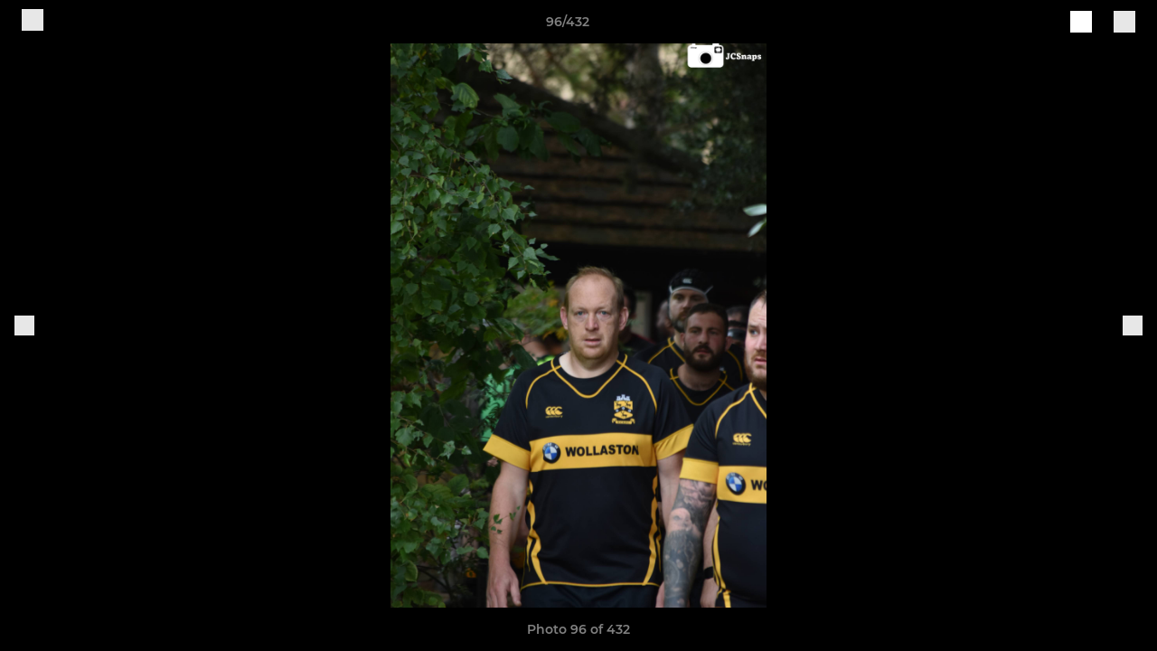

--- FILE ---
content_type: text/html; charset=utf-8
request_url: https://www.northamptoncasualsrugby.co.uk/photos/1034238/26932068.html
body_size: 28755
content:
<!DOCTYPE html><html lang="en" style="width:100%;overflow-x:hidden"><head><meta charSet="utf-8"/><meta name="viewport" content="initial-scale=1.0, width=device-width"/><title>Photo 96 of 432</title><link rel="preconnect" href="https://img-res.pitchero.com"/><link rel="preconnect" href="https://www.googletagmanager.com"/><link rel="preconnect" href="https://www.google-analytics.com"/><style>@font-face{font-display:swap;font-family:Anton;font-style:normal;font-weight:400;src:local("Anton Regular"),local("Anton-Regular"),url(/fonts/anton-regular.woff2) format('woff2');}@font-face{font-display:swap;font-family:Roboto Condensed;font-style:normal;font-weight:700;src:local("Roboto Condensed Bold"),local("RobotoCondensed-Bold"),url(/fonts/roboto-condensed-v18-latin-700.woff2) format('woff2');}@font-face{font-display:swap;font-family:Montserrat;font-style:normal;font-weight:500;src:local("Montserrat Medium"),local("Montserrat-Medium"),url(/fonts/montserrat-v14-latin-500.woff2) format('woff2');}@font-face{font-display:swap;font-family:Montserrat;font-style:normal;font-weight:600;src:local("Montserrat SemiBold"),local("Montserrat-SemiBold"),url(/fonts/montserrat-v14-latin-600.woff2) format('woff2');}@font-face{font-display:swap;font-family:Montserrat;font-style:normal;font-weight:700;src:local("Montserrat Bold"),local("Montserrat-Bold"),url(/fonts/montserrat-v14-latin-700.woff2) format('woff2');}.c-bbcode-table{table-layout:fixed;width:100%}.bbcode-table__cell{padding:6px;border:1px solid #ddd}.bbcode-content img{max-width:100%}.bbcode-content__large{font-size:150%}.bbcode-content__small{font-size:70%}.u-line-through{text-decoration:line-through}.u-text-center{text-align:center}.u-text-right{text-align:right}@media screen and (min-width:768px){.u-lap-and-up-float-left{float:left!important}.u-lap-and-up-float-right{float:right!important}}.u-space-left--small{margin-left:12px!important}.u-space-right--small{margin-right:12px!important}.c_darkmode,:root{--phconsent-btn-secondary-text:var(--phconsent-text);--phconsent-toggle-bg-on:var(--phconsent-btn-primary-bg);--phconsent-webkit-scrollbar-bg-hover:#9199a0}#cm,#s-cnt{width:100%;z-index:6000;position:fixed;visibility:hidden}#s-bl .c-bl,#s-bl .c-bl.b-ex:first-child,#s-bl .c-bl:last-child{margin-bottom:.5em}#cm,#cs,#s-cnt{position:fixed}#c-vln,#s-bl .b-bn,#s-inr,.cc_div.ie .bar #s-bl thead tr{position:relative}#cm,#s-cnt,#s-inr{visibility:hidden}#cs,#s-bns{bottom:0;left:0;right:0}#s-cnt,#s-hdr{display:table;top:0}#s-bns,#s-hdr{height:4.75em}#c-vln,#s-c-bnc,#s-ttl{display:table-cell}#c-s-in,#cs,#s-bl,#s-cnt,#s-inr{height:100%}#s-cnt .b-bn .b-tl.exp,.cc_div .b-tg,.cc_div .c-bn,.cc_div .cc-link{cursor:pointer}#cm,#s-bl th,#s-cnt .b-bn .b-tl{font-family:inherit}#cs-ov,#s-hdr{z-index:2}:root{--phconsent-bg:#fff;--phconsent-text:#2d4156;--phconsent-btn-primary-bg:#2d4156;--phconsent-btn-primary-text:var(--phconsent-bg);--phconsent-btn-primary-hover-bg:#1d2e38;--phconsent-btn-secondary-bg:#eaeff2;--phconsent-btn-secondary-hover-bg:#d8e0e6;--phconsent-toggle-bg-off:#919ea6;--phconsent-toggle-bg-readonly:#d5dee2;--phconsent-toggle-knob-bg:#fff;--phconsent-toggle-knob-icon-color:#ecf2fa;--phconsent-block-text:var(--phconsent-text);--phconsent-cookie-category-block-bg:#f0f4f7;--phconsent-cookie-category-block-bg-hover:#e9eff4;--phconsent-section-border:#f1f3f5;--phconsent-cookie-table-border:#e9edf2;--phconsent-overlay-bg:rgba(4, 6, 8, .85);--phconsent-webkit-scrollbar-bg:#cfd5db}.c_darkmode{--phconsent-bg:#181b1d;--phconsent-text:#d8e5ea;--phconsent-btn-primary-bg:#a6c4dd;--phconsent-btn-primary-text:#000;--phconsent-btn-primary-hover-bg:#c2dff7;--phconsent-btn-secondary-bg:#33383c;--phconsent-btn-secondary-hover-bg:#3e454a;--phconsent-toggle-bg-off:#667481;--phconsent-toggle-bg-readonly:#454c54;--phconsent-toggle-knob-bg:var(--phconsent-cookie-category-block-bg);--phconsent-toggle-knob-icon-color:var(--phconsent-bg);--phconsent-block-text:#b3bfc5;--phconsent-cookie-category-block-bg:#23272a;--phconsent-cookie-category-block-bg-hover:#2b3035;--phconsent-section-border:#292d31;--phconsent-cookie-table-border:#2b3035;--phconsent-webkit-scrollbar-bg:#667481}.cc_div *,.cc_div :after,.cc_div :before,.cc_div :hover{-webkit-box-sizing:border-box;box-sizing:border-box;float:none;font-style:inherit;font-variant:normal;font-weight:inherit;font-family:inherit;line-height:1.2;font-size:1em;transition:none;animation:none;margin:0;padding:0;text-transform:none;letter-spacing:unset;color:inherit;background:0 0;border:none;border-radius:unset;box-shadow:none;text-decoration:none;text-align:left;visibility:unset;height:auto;vertical-align:baseline}#c-vln,#s-c-bnc,#s-hdr,#s-ttl,.cc_div .b-tg{vertical-align:middle}.cc_div{font-size:16px;font-weight:400;font-family:-apple-system,BlinkMacSystemFont,"Segoe UI",Roboto,Helvetica,Arial,sans-serif,"Apple Color Emoji","Segoe UI Emoji","Segoe UI Symbol";-webkit-font-smoothing:antialiased;-moz-osx-font-smoothing:grayscale;text-rendering:optimizeLegibility;color:#2d4156;color:var(--phconsent-text)}#c-ttl,#s-bl td:before,#s-ttl,.cc_div .b-tl,.cc_div .c-bn{font-weight:600}#cm,#s-bl .act .b-acc,#s-inr,.cc_div .b-tl,.cc_div .c-bl{border-radius:.35em}#s-bl .act .b-acc{border-top-left-radius:0;border-top-right-radius:0;max-height:100%;display:block;overflow:hidden}.cc_div a,.cc_div button,.cc_div input{-webkit-appearance:none;-moz-appearance:none;appearance:none}.cc_div a{border-bottom:1px solid}.cc_div a:hover{text-decoration:none;border-color:transparent}#cm-ov,#cs-ov,.c--anim #cm,.c--anim #s-cnt,.c--anim #s-inr{transition:visibility .25s linear,opacity .25s,transform .25s!important}#s-bl .c-bl,#s-bl tbody tr,#s-cnt .b-bn .b-tl{transition:background-color .25s}.c--anim .c-bn{transition:background-color .25s!important}.c--anim #cm.bar.slide,.c--anim #cm.bar.slide+#cm-ov,.c--anim .bar.slide #s-inr,.c--anim .bar.slide+#cs-ov{transition:visibility .4s,opacity .4s,transform .4s!important}#cm.bar.slide,.cc_div .bar.slide #s-inr{transform:translateX(100%);opacity:1}#cm.bar.top.slide,.cc_div .bar.left.slide #s-inr{transform:translateX(-100%);opacity:1}#cm.slide,.cc_div .slide #s-inr{transform:translateY(1.6em)}#cm.top.slide{transform:translateY(-1.6em)}#cm.bar.slide{transform:translateY(100%)}#cm.bar.top.slide{transform:translateY(-100%)}.show--consent .c--anim #cm,.show--consent .c--anim #cm.bar,.show--settings .c--anim #s-inr,.show--settings .c--anim .bar.slide #s-inr{opacity:1;transform:scale(1);visibility:visible!important}.show--consent .c--anim #cm.box.middle,.show--consent .c--anim #cm.cloud.middle{transform:scale(1) translateY(-50%)}.show--settings .c--anim #s-cnt{visibility:visible!important}.force--consent.show--consent .c--anim #cm-ov,.show--settings .c--anim #cs-ov{visibility:visible!important;opacity:1!important}#cm{padding:1.1em 1.8em 1.4em;background:#fff;background:var(--phconsent-bg);max-width:24.2em;bottom:1.25em;right:1.25em;box-shadow:0 .625em 1.875em #000;box-shadow:0 .625em 1.875em rgba(2,2,3,.28);opacity:0;transform:scale(.95);line-height:initial}#cc_div #cm{display:block!important}#c-ttl{margin-bottom:.7em;font-size:1.05em}#c-txt,#s-cnt .p{font-size:.9em;line-height:1.5em}.cloud #c-ttl{margin-top:-.15em}#s-bl .title,.cc_div #c-bns{margin-top:1.4em}.cc_div #c-bns{display:flex;justify-content:space-between}.cc_div .c-bn{color:#40505a;color:var(--phconsent-btn-secondary-text);background:#e5ebef;background:var(--phconsent-btn-secondary-bg);padding:1em 1.7em;display:inline-block;font-size:.82em;-moz-user-select:none;-khtml-user-select:none;-webkit-user-select:none;-o-user-select:none;user-select:none;text-align:center;border-radius:4px;flex:1}#c-bns button+button,#s-c-bn,#s-cnt button+button{float:right;margin-left:1em}#s-cnt #s-rall-bn{float:none}#c-bns.swap button:first-child:active,#c-bns.swap button:first-child:hover,#cm .c_link:active,#cm .c_link:hover,#s-c-bn:active,#s-c-bn:hover,#s-cnt button+button:active,#s-cnt button+button:hover{background:#d8e0e6;background:var(--phconsent-btn-secondary-hover-bg)}#s-cnt{left:0}#s-bl,#s-cnt .b-bn .b-tl{display:block;width:100%}#hubspot-messages-iframe-container{z-index:5000!important}#s-bl{outline:0;overflow-y:auto;overflow-y:overlay;overflow-x:hidden;padding:1.3em 2.1em}#cm.cloud,#s-bl .b-acc,#s-bl table,#s-inr,.cc_div span.t-lb{overflow:hidden}#s-bl .b-bn,#s-bl .c-bl.b-ex+.c-bl.b-ex,#s-bl .title:first-child{margin-top:0}#s-bl .b-acc .p{margin-top:0;padding:1em}#s-cnt .b-bn .b-tl{font-size:.95em;position:relative;padding:1.3em 6.4em 1.3em 2.7em;background:0 0}#s-cnt .act .b-bn .b-tl{border-bottom-right-radius:0;border-bottom-left-radius:0}#s-bl tbody tr:hover,#s-cnt .b-bn .b-tl:active,#s-cnt .b-bn .b-tl:hover{background:#e9eff4;background:var(--phconsent-cookie-category-block-bg-hover)}#s-bl .c-bl{padding:1em;border:1px solid #f1f3f5;border-color:var(--phconsent-section-border)}#s-bl .b-acc,.cc_div.ie .bar #c-vln{padding-top:0}#s-bl .c-bl:hover{background:#f0f4f7;background:var(--phconsent-cookie-category-block-bg)}#s-bl .c-bl:first-child{transition:none;padding:0;margin-top:0;border:none;margin-bottom:2em}#s-bl .c-bl:not(.b-ex):first-child:hover{background:unset}#s-bl .c-bl.b-ex{padding:0;border:none;background:#f0f4f7;background:var(--phconsent-cookie-category-block-bg);transition:none}#s-bl .c-bl.b-ex+.c-bl{margin-top:2em}#s-bl .b-acc{max-height:0;margin-bottom:0;display:none}#s-cnt .p{margin-top:.85em;color:#2d4156;color:var(--phconsent-block-text)}.cc_div .b-tg .c-tg.c-ro,.cc_div .b-tg .c-tgl:disabled{cursor:not-allowed}#cs{padding:0 1.7em;width:100%;top:0}#s-inr{max-width:45em;margin:0 auto;transform:scale(.96);opacity:0;padding-top:4.75em;padding-bottom:4.75em;box-shadow:rgba(3,6,9,.26) 0 13px 27px -5px}#s-bns,#s-hdr,.cc_div .b-tg,.cc_div .b-tg .c-tg,.cc_div span.t-lb{position:absolute}#s-bns,#s-hdr,#s-inr{background:#fff;background:var(--phconsent-bg)}#s-bns{padding:1em 2.1em;border-top:1px solid #f1f3f5;border-color:var(--phconsent-section-border)}.cc_div .cc-link{color:#253b48;color:var(--phconsent-btn-primary-bg);border-bottom:1px solid #253b48;border-color:var(--phconsent-btn-primary-bg);display:inline;padding-bottom:0;text-decoration:none;font-weight:600}.cc_div .cc-link:active,.cc_div .cc-link:hover{border-color:transparent}#c-bns button:first-child,#c-bns.swap button:last-child,#s-bns button:first-child{color:#fff;color:var(--phconsent-btn-primary-text);background:#253b48;background:var(--phconsent-btn-primary-bg)}#c-bns.swap button:first-child{color:#40505a;color:var(--phconsent-btn-secondary-text);background:#e5ebef;background:var(--phconsent-btn-secondary-bg)}.cc_div .b-tg .c-tgl:checked~.c-tg{background:#253b48;background:var(--phconsent-toggle-bg-on)}#c-bns button:first-child:active,#c-bns button:first-child:hover,#c-bns.swap button:last-child:active,#c-bns.swap button:last-child:hover,#s-bns button:first-child:active,#s-bns button:first-child:hover{background:#1d2e38;background:var(--phconsent-btn-primary-hover-bg)}#s-hdr{width:100%;padding:0 2.1em;border-bottom:1px solid #f1f3f5;border-color:var(--phconsent-section-border)}#c-s-in,#s-c-bn{position:relative}#s-ttl{font-size:1em}#s-c-bn{padding:0;width:1.7em;height:1.7em;font-size:1.45em;margin:0;font-weight:initial}.cc_div span.t-lb{top:0;z-index:-1;opacity:0;pointer-events:none}#c_policy__text{height:31.25em;overflow-y:auto;margin-top:1.25em}#c-s-in{transform:translateY(-50%);top:50%;height:calc(100% - 2.5em);max-height:37.5em}@media screen and (min-width:688px){#s-bl::-webkit-scrollbar{width:.9em;height:100%;background:0 0;border-radius:0 .25em .25em 0}#s-bl::-webkit-scrollbar-thumb{border:.25em solid var(--phconsent-bg);background:#cfd5db;background:var(--phconsent-webkit-scrollbar-bg);border-radius:100em}#s-bl::-webkit-scrollbar-thumb:hover{background:#9199a0;background:var(--phconsent-webkit-scrollbar-bg-hover)}#s-bl::-webkit-scrollbar-button{width:10px;height:5px}}.cc_div .b-tg{top:0;bottom:0;display:inline-block;margin:auto;right:1.2em;-webkit-user-select:none;-moz-user-select:none;-ms-user-select:none;user-select:none}#cm-ov,#cs-ov,.force--consent .cc_div{position:fixed;top:0;visibility:hidden;left:0;bottom:0}.cc_div .b-tg .c-tgl{position:absolute;cursor:pointer;display:block;top:0;left:0;margin:0;border:0}.cc_div .b-tg .c-tg{background:#919ea6;background:var(--phconsent-toggle-bg-off);transition:background-color .25s,box-shadow .25s;pointer-events:none}.cc_div .b-tg,.cc_div .b-tg .c-tg,.cc_div .b-tg .c-tgl,.cc_div span.t-lb{width:3.4em;height:1.5em;border-radius:4em}.cc_div .b-tg .c-tgl~.c-tg.c-ro{background:#d5dee2;background:var(--phconsent-toggle-bg-readonly)}.cc_div .b-tg .c-tgl~.c-tg.c-ro:after{box-shadow:none}.cc_div .b-tg .c-tg:after{content:"";position:relative;display:block;left:.125em;top:.125em;width:1.25em;height:1.25em;border:none;box-sizing:content-box;background:#fff;background:var(--phconsent-toggle-knob-bg);box-shadow:0 1px 2px rgba(24,32,35,.36);transition:transform .25s;border-radius:100%}.cc_div .b-tg .c-tgl:checked~.c-tg:after{transform:translateX(1.9em)}#s-bl table,#s-bl td,#s-bl th{border:none}#s-bl table{text-align:left;border-collapse:collapse;width:100%;padding:0;margin:0}#s-bl td,#s-bl th{padding:.8em .625em .8em 1.2em;text-align:left;vertical-align:top;font-size:.8em}#s-bl th{padding:1.2em}#s-bl thead tr:first-child{border-bottom:1px solid #e9edf2;border-color:var(--phconsent-cookie-table-border)}.force--consent #cs,.force--consent #s-cnt{width:100vw}#cm-ov,#cs-ov{right:0;opacity:0;background:rgba(4,6,8,.85);background:var(--phconsent-overlay-bg);display:none;transition:none}.c--anim #cs-ov,.cc_div .bar #s-bl table,.cc_div .bar #s-bl tbody,.cc_div .bar #s-bl td,.cc_div .bar #s-bl th,.cc_div .bar #s-bl thead,.cc_div .bar #s-bl tr,.cc_div .bar #s-cnt,.force--consent .c--anim #cm-ov,.force--consent.show--consent #cm-ov,.show--settings #cs-ov{display:block}.force--consent .cc_div{width:100vw;transition:visibility .25s linear}.force--consent.show--consent .c--anim .cc_div,.force--consent.show--settings .c--anim .cc_div{visibility:visible}.force--consent #cm{position:absolute}.force--consent #cm.bar{width:100vw;max-width:100vw}html.force--consent.show--consent{overflow-y:hidden!important}html.force--consent.show--consent,html.force--consent.show--consent body{height:auto!important;overflow-x:hidden!important}.cc_div .act .b-bn .exp::before,.cc_div .b-bn .exp::before{border:solid #2d4156;border-color:var(--phconsent-btn-secondary-text);border-width:0 2px 2px 0;padding:.2em;display:inline-block;content:'';margin-right:15px;position:absolute;transform:translateY(-50%) rotate(45deg);left:1.2em;top:50%}.cc_div .act .b-bn .b-tl::before{transform:translateY(-20%) rotate(225deg)}.cc_div .on-i::before{border:solid #fff;border-color:var(--phconsent-toggle-knob-icon-color);border-width:0 2px 2px 0;padding:.1em .1em .45em;display:inline-block;content:'';margin:0 auto;transform:rotate(45deg);top:.37em;left:.75em;position:absolute}#s-c-bn::after,#s-c-bn::before{content:'';position:absolute;left:.82em;top:.58em;height:.6em;width:1.5px;background:#444d53;background:var(--phconsent-btn-secondary-text);transform:rotate(45deg);border-radius:1em;margin:0 auto}#s-c-bn::after,.cc_div .off-i::after{transform:rotate(-45deg)}.cc_div .off-i,.cc_div .on-i{height:100%;width:50%;position:absolute;right:0;display:block;text-align:center;transition:opacity .15s}.cc_div .on-i{left:0;opacity:0}.cc_div .off-i::after,.cc_div .off-i::before{right:.8em;top:.42em;content:' ';height:.7em;width:.09375em;display:block;background:#cdd6dc;background:var(--phconsent-toggle-knob-icon-color);margin:0 auto;position:absolute;transform-origin:center}.cc_div .off-i::before{transform:rotate(45deg)}.cc_div .b-tg .c-tgl:checked~.c-tg .on-i{opacity:1}.cc_div .b-tg .c-tgl:checked~.c-tg .off-i{opacity:0}#cm.box.middle,#cm.cloud.middle{top:50%;transform:translateY(-37%);bottom:auto}#cm.box.middle.zoom,#cm.cloud.middle.zoom{transform:scale(.95) translateY(-50%)}#cm.box.center{left:1em;right:1em;margin:0 auto}#cm.cloud{max-width:50em;margin:0 auto;text-align:center;left:1em;right:1em;padding:1.3em 2em;width:unset}#cm.bar,#cm.bar.left,#cm.bar.right{left:0;right:0}.cc_div .cloud #c-inr{display:table;width:100%}.cc_div .cloud #c-inr-i{width:70%;display:table-cell;vertical-align:top;padding-right:2.4em}.cc_div .cloud #c-txt{font-size:.85em}.cc_div .cloud #c-bns{min-width:170px;display:table-cell;vertical-align:middle}#cm.cloud .c-bn{margin:.625em 0 0;width:100%}#cm.cloud .c-bn:first-child{margin:0}#cm.cloud.left{margin-right:1.25em}#cm.cloud.right{margin-left:1.25em}#cm.bar{width:100%;max-width:100%;bottom:0;border-radius:0;position:fixed;padding:2em}#cm.bar #c-inr{max-width:32em;margin:0 auto}#cm.bar #c-bns{max-width:33.75em}#cm.bar #cs,.cc_div .bar #cs{padding:0}.cc_div .bar #c-s-in{top:0;transform:none;height:100%;max-height:100%}.cc_div .bar #s-bl,.cc_div .bar #s-bns,.cc_div .bar #s-hdr{padding-left:1.6em;padding-right:1.6em}.cc_div .bar #s-inr{margin:0 0 0 auto;border-radius:0;max-width:32em}.cc_div .bar.left #s-inr{margin-left:0;margin-right:auto}.cc_div .bar #s-bl thead tr{position:absolute;top:-9999px;left:-9999px}.cc_div .bar #s-bl tr{border-top:1px solid #e3e7ed;border-color:var(--phconsent-cookie-table-border)}.cc_div .bar #s-bl td{border:none;position:relative;padding-left:35%}.cc_div .bar #s-bl td:before{position:absolute;left:1em;padding-right:.625em;white-space:nowrap;content:attr(data-column);color:#000;color:var(--phconsent-text);overflow:hidden;text-overflow:ellipsis}#cm.top{bottom:auto;top:1.25em}#cm.left{right:auto;left:1.25em}#cm.right{left:auto;right:1.25em}#cm.bar.top,.cc_div.ie #c-s-in{top:0}@media screen and (max-width:688px){#cs,#s-inr{border-radius:0}#cm.cloud.left,#cm.cloud.right,#s-inr{margin:0}#cm,#cm.cloud,#cm.left,#cm.right{width:auto;max-width:100%;margin:0;padding:1.4em!important;right:1em;left:1em;bottom:1em;display:block}.force--consent #cm,.force--consent #cm.cloud{width:auto;max-width:100vw}#cm.top{top:1em;bottom:auto}#cm.bottom{bottom:1em;top:auto}#cm.bar.bottom{bottom:0}#cm.cloud .c-bn{font-size:.85em}#s-bns,.cc_div .bar #s-bns{padding:1em 1.3em}.cc_div .bar #s-inr{max-width:100%;width:100%}.cc_div .cloud #c-inr-i{padding-right:0}#cs{padding:0}#c-s-in{max-height:100%;height:100%;top:0;transform:none}.cc_div .b-tg{transform:scale(1.1);right:1.1em}#s-inr{padding-bottom:7.9em}#s-bns{height:7.9em}#s-bl,.cc_div .bar #s-bl{padding:1.3em}#s-hdr,.cc_div .bar #s-hdr{padding:0 1.3em}#s-bl table{width:100%}#s-inr.bns-t{padding-bottom:10.5em}.bns-t #s-bns{height:10.5em}.cc_div .bns-t .c-bn{font-size:.83em;padding:.9em 1.6em}#s-cnt .b-bn .b-tl{padding-top:1.2em;padding-bottom:1.2em}#s-bl table,#s-bl tbody,#s-bl td,#s-bl th,#s-bl thead,#s-bl tr,#s-cnt{display:block}#s-bl thead tr{position:absolute;top:-9999px;left:-9999px}#s-bl tr{border-top:1px solid #e3e7ed;border-color:var(--phconsent-cookie-table-border)}#s-bl td{border:none;position:relative;padding-left:35%}#s-bl td:before{position:absolute;left:1em;padding-right:.625em;white-space:nowrap;content:attr(data-column);color:#000;color:var(--phconsent-text);overflow:hidden;text-overflow:ellipsis}#cm .c-bn,.cc_div .c-bn{width:100%;margin-right:0}#s-cnt #s-rall-bn{margin-left:0}.cc_div #c-bns{flex-direction:column}#c-bns button+button,#s-cnt button+button{margin-top:.625em;margin-left:0;float:unset}#cm.box,#cm.cloud{left:1em;right:1em;width:auto}.cc_div .cloud #c-bns,.cc_div .cloud #c-inr,.cc_div .cloud #c-inr-i{display:block;width:auto;min-width:unset}.cc_div .cloud #c-txt{font-size:.9em}.cc_div .cloud #c-bns{margin-top:1.625em}}.cc_div.ie #c-vln{height:100%;padding-top:5.62em}.cc_div.ie #cs{max-height:37.5em;position:relative;top:0;margin-top:-5.625em}.cc_div.ie .bar #cs{margin-top:0;max-height:100%}.cc_div.ie #cm{border:1px solid #dee6e9}.cc_div.ie .b-tg{padding-left:1em;margin-bottom:.7em}.cc_div.ie .b-tg .c-tgl:checked~.c-tg:after{left:1.95em}.cc_div.ie #s-bl table{overflow:auto}.cc_div.ie .b-tg .c-tg,.cc_div.ie .bar #s-bl td:before{display:none}.cc_div.ie .b-tg .c-tgl{position:relative;display:inline-block;vertical-align:middle;margin-bottom:.2em;height:auto}.cc_div.ie #s-cnt .b-bn .b-tl{padding:1.3em 6.4em 1.3em 1.4em}.cc_div.ie .bar #s-bl td{padding:.8em .625em .8em 1.2em}body,h1,h2,h3,h4,h5,h6{margin:0}body,textarea{color:#333}*{word-break:break-word;hyphens:auto}html{-webkit-font-smoothing:antialiased;-moz-osx-font-smoothing:grayscale}body{background:#f1f1f1;min-width:320px;max-width:100vw;overflow-x:hidden}a{color:inherit;text-decoration:none}#footer a:hover{text-decoration:underline}label{display:block}button{background:0 0;border:none;padding:0;cursor:pointer}table{border-collapse:collapse;border-spacing:0}@media screen and (max-width:768px){.c-homepage--matches .homepage__matches,.c-homepage--news .homepage__news{display:block}.c-homepage--matches .homepage__news,.c-homepage--news .homepage__matches{display:none}}.vimeoPlayer iframe{position:absolute;top:0;left:0;width:100%;height:100%}.video-js .vjs-control-bar{z-index:2}.video-js .vjs-time-tooltip{white-space:nowrap}.video-js .vjs-mouse-display{display:none!important}.vjs-poster{background-size:cover!important}.cardHighlight img{transition:transform .2s ease-in-out,opacity .25s ease-in-out!important}.cardHighlight:hover img,.cardHighlightSlow:hover img{transform:scale(1.05)}.cardHighlightSlow img{transition:transform .75s ease-in-out,opacity .75s ease-in-out!important}button,hr,input{overflow:visible}progress,sub,sup{vertical-align:baseline}[type=checkbox],[type=radio],legend{box-sizing:border-box;padding:0}html{line-height:1.15;-webkit-text-size-adjust:100%}body{margin:0}details,main{display:block}h1{font-size:2em;margin:.67em 0}hr{box-sizing:content-box;height:0}code,kbd,pre,samp{font-family:monospace,monospace;font-size:1em}a{background-color:transparent}abbr[title]{border-bottom:none;text-decoration:underline;text-decoration:underline dotted}b,strong{font-weight:bolder}small{font-size:80%}sub,sup{font-size:75%;line-height:0;position:relative}sub{bottom:-.25em}sup{top:-.5em}img{border-style:none}button,input,optgroup,select,textarea{font-family:inherit;font-size:100%;line-height:1.15;margin:0}button,select{text-transform:none}[type=button],[type=reset],[type=submit],button{-webkit-appearance:button}[type=button]::-moz-focus-inner,[type=reset]::-moz-focus-inner,[type=submit]::-moz-focus-inner,button::-moz-focus-inner{border-style:none;padding:0}[type=button]:-moz-focusring,[type=reset]:-moz-focusring,[type=submit]:-moz-focusring,button:-moz-focusring{outline:ButtonText dotted 1px}fieldset{padding:.35em .75em .625em}legend{color:inherit;display:table;max-width:100%;white-space:normal}textarea{overflow:auto}[type=number]::-webkit-inner-spin-button,[type=number]::-webkit-outer-spin-button{height:auto}[type=search]{-webkit-appearance:textfield;outline-offset:-2px}[type=search]::-webkit-search-decoration{-webkit-appearance:none}::-webkit-file-upload-button{-webkit-appearance:button;font:inherit}summary{display:list-item}[hidden],template{display:none}</style><style data-styled="GldLF ibpwDM gVzDTO fkRbTh bAlnZb drSZnk kFYWBy OSRxz clsMze eaEAPi fKcJBO dkMcZy juKyFR csHcpz kJOTlC dLSAOi gZSRWr bBNJVT eSecec hvaaym mIZXl HePlK hulqWb cGwrDK burtwc dhdBgr cfJUsD fGYXYx iamjnI dnEscI kiEddz kIAQFN QjQZi bBHwee hWAFhR eiDri iCIxqW ftrZkr ihNFvT dmLGyN iKxCQD" data-styled-version="4.4.1">
/* sc-component-id: sc-bdVaJa */
.eiDri{position:absolute;top:50%;left:12px;}.iCIxqW{position:absolute;top:50%;right:12px;}
/* sc-component-id: sc-bwzfXH */
.HePlK{text-align:center;fill:grey;color:grey;font-family:'Montserrat','Gibson','Roboto',Arial,Helvetica,sans-serif;font-size:14px;font-weight:600;-webkit-letter-spacing:auto;-moz-letter-spacing:auto;-ms-letter-spacing:auto;letter-spacing:auto;line-height:18px;opacity:1;text-transform:none;}.hulqWb{fill:inherit;color:inherit;font-family:'Montserrat','Gibson','Roboto',Arial,Helvetica,sans-serif;font-size:14px;font-weight:600;-webkit-letter-spacing:auto;-moz-letter-spacing:auto;-ms-letter-spacing:auto;letter-spacing:auto;line-height:18px;opacity:1;text-transform:uppercase;}.cGwrDK{text-align:center;font-family:inherit;font-size:1rem;font-weight:normal;-webkit-letter-spacing:auto;-moz-letter-spacing:auto;-ms-letter-spacing:auto;letter-spacing:auto;line-height:1.5;opacity:1;text-transform:none;}.burtwc{font-family:'Montserrat','Gibson','Roboto',Arial,Helvetica,sans-serif;font-size:22px;font-weight:bold;-webkit-letter-spacing:auto;-moz-letter-spacing:auto;-ms-letter-spacing:auto;letter-spacing:auto;line-height:27px;opacity:1;text-transform:uppercase;}.dhdBgr{font-family:'Montserrat','Gibson','Roboto',Arial,Helvetica,sans-serif;font-size:14px;font-weight:500;-webkit-letter-spacing:auto;-moz-letter-spacing:auto;-ms-letter-spacing:auto;letter-spacing:auto;line-height:21px;opacity:1;text-transform:none;}.cfJUsD{fill:#FBC83B;color:#FBC83B;font-family:'Montserrat','Gibson','Roboto',Arial,Helvetica,sans-serif;font-size:14px;font-weight:600;-webkit-letter-spacing:auto;-moz-letter-spacing:auto;-ms-letter-spacing:auto;letter-spacing:auto;line-height:18px;opacity:1;text-transform:none;}.fGYXYx{text-align:left;fill:#767676;color:#767676;font-family:'Montserrat','Gibson','Roboto',Arial,Helvetica,sans-serif;font-size:12px;font-weight:500;-webkit-letter-spacing:auto;-moz-letter-spacing:auto;-ms-letter-spacing:auto;letter-spacing:auto;line-height:14px;opacity:1;text-transform:none;}.iamjnI{fill:#333;color:#333;font-family:'Montserrat','Gibson','Roboto',Arial,Helvetica,sans-serif;font-size:14px;font-weight:600;-webkit-letter-spacing:auto;-moz-letter-spacing:auto;-ms-letter-spacing:auto;letter-spacing:auto;line-height:18px;opacity:1;text-transform:none;}.dnEscI{text-align:center;fill:#333;color:#333;font-family:'Roboto Condensed','Gibson','Roboto',Arial,Helvetica,sans-serif;font-size:13px;font-weight:bold;-webkit-letter-spacing:auto;-moz-letter-spacing:auto;-ms-letter-spacing:auto;letter-spacing:auto;line-height:15px;opacity:1;text-transform:uppercase;}
/* sc-component-id: sc-htpNat */
.kiEddz{display:inline-block;position:relative;margin-bottom:0px;margin-left:0px;margin-right:0px;margin-top:0px;padding-bottom:0px;padding-left:0px;padding-right:0px;padding-top:0px;border-radius:3px;fill:currentColor;-webkit-transition:background-color 0.5s ease;transition:background-color 0.5s ease;outline:0px;cursor:pointer;border:none;background-color:transparent;text-align:inherit;}.kIAQFN{display:inline-block;position:relative;margin-bottom:0px;margin-left:0px;margin-right:0px;margin-top:0px;padding-bottom:12px;padding-left:24px;padding-right:24px;padding-top:12px;border-radius:3px;fill:currentColor;-webkit-transition:background-color 0.5s ease;transition:background-color 0.5s ease;outline:0px;cursor:not-allowed;border:none;background-color:#FBC83B;color:#222222;box-shadow:rgba(0,0,0,0.2) 0px 3px 10px 0px;width:100%;opacity:0.2;} .kIAQFN:hover{background-color:#fff046;color:#222222;}
/* sc-component-id: sc-ifAKCX */
.drSZnk{padding-right:24px;padding-left:24px;} @media screen and (max-width:768px){.drSZnk{padding-right:12px;padding-left:12px;}}.kFYWBy{padding-top:9px;padding-right:9px;padding-bottom:9px;padding-left:9px;}.OSRxz{padding-top:4px;padding-right:4px;padding-bottom:4px;padding-left:4px;}.eaEAPi{padding-right:36px;padding-left:36px;}.fKcJBO{padding-top:48px;padding-bottom:48px;}
/* sc-component-id: sc-gzVnrw */
.dkMcZy{display:-webkit-box;display:-webkit-flex;display:-ms-flexbox;display:flex;-webkit-flex-direction:row;-ms-flex-direction:row;flex-direction:row;-webkit-align-items:center;-webkit-box-align:center;-ms-flex-align:center;align-items:center;-webkit-box-pack:justify;-webkit-justify-content:space-between;-ms-flex-pack:justify;justify-content:space-between;-webkit-flex-wrap:nowrap;-ms-flex-wrap:nowrap;flex-wrap:nowrap;}.juKyFR{display:-webkit-box;display:-webkit-flex;display:-ms-flexbox;display:flex;-webkit-flex-direction:row;-ms-flex-direction:row;flex-direction:row;-webkit-align-items:stretch;-webkit-box-align:stretch;-ms-flex-align:stretch;align-items:stretch;-webkit-box-pack:start;-webkit-justify-content:flex-start;-ms-flex-pack:start;justify-content:flex-start;-webkit-flex-wrap:nowrap;-ms-flex-wrap:nowrap;flex-wrap:nowrap;}
/* sc-component-id: sc-htoDjs */
.bAlnZb{display:grid;grid-template-columns:1fr;grid-template-rows:48px 1fr 48px auto;-webkit-align-items:center;-webkit-box-align:center;-ms-flex-align:center;align-items:center;} @media screen and (min-width:768px){.bAlnZb{grid-template-columns:1fr;}}
/* sc-component-id: sc-fjdhpX */
.dmLGyN{background:#FFF;box-shadow:rgba(6,67,95,0.3) 0px 1px 1px,rgba(0,0,0,0.1) 0px 2px 3px;box-sizing:border-box;border-color:#f9f9f9;border-radius:3px;border-style:solid;border-width:1px;color:#333;font-size:14px;height:40px;line-height:1.3;position:relative;width:100%;}
/* sc-component-id: sc-jzJRlG */
.iKxCQD{border:none;background:transparent;box-sizing:border-box;color:inherit;cursor:inherit;-webkit-box-flex:1;-webkit-flex-grow:1;-ms-flex-positive:1;flex-grow:1;font-size:inherit;height:inherit;line-height:inherit;outline:0;position:relative;padding:0 12px;z-index:1;} .iKxCQD::-webkit-input-placeholder{color:#b2b2b2;} .iKxCQD::-moz-placeholder{color:#b2b2b2;} .iKxCQD:-ms-input-placeholder{color:#b2b2b2;} .iKxCQD:-moz-placeholder{color:#b2b2b2;} .iKxCQD:focus + .prui-input-focus > .prui-input-focus__circle{padding-bottom:110% !important;width:110% !important;left:0 !important;}
/* sc-component-id: sc-kAzzGY */
.ftrZkr{max-width:1320px;margin:auto;}.ihNFvT{max-width:272px;margin:auto;}
/* sc-component-id: sc-chPdSV */
.GldLF{background-color:#000;border-top:none;border-right:none;border-bottom:none;border-left:none;}.ibpwDM{background-color:rgba(0,0,0,0.2);border-radius:50%;display:inline-block;border-top:none;border-right:none;border-bottom:none;border-left:none;}.gVzDTO{background-color:rgba(0,0,0,0.5 );border-radius:50%;border-top:none;border-right:none;border-bottom:none;border-left:none;}.fkRbTh{background-color:#4267b2;border-top:none;border-right:none;border-bottom:none;border-left:none;}
/* sc-component-id: sc-kgoBCf */
.bBHwee{box-shadow:none;}
/* sc-component-id: sc-kGXeez */
.QjQZi{background-color:#fff;height:100%;position:fixed;top:0;width:100%;box-shadow:none;-webkit-transition:right 300ms ease-out;transition:right 300ms ease-out;z-index:10010;max-width:320px;right:-320px;left:auto;}
/* sc-component-id: sc-kpOJdX */
.hWAFhR{display:block;position:relative;width:100%;height:100%;}
/* sc-component-id: sc-hMqMXs */
.csHcpz{margin-right:24px;margin-left:24px;}.kJOTlC{margin-left:24px;}.dLSAOi{margin-bottom:12px;}.gZSRWr{margin-bottom:36px;}.bBNJVT{margin-left:6px;}.eSecec{margin-bottom:6px;}.hvaaym{margin-bottom:24px;}.mIZXl{margin-right:12px;}</style><link rel="preload" href="/fonts/anton-regular.woff2" as="font" type="font/woff2" crossorigin="anonymous"/><link rel="preload" href="/fonts/roboto-condensed-v18-latin-700.woff2" as="font" type="font/woff2" crossorigin="anonymous"/><link rel="preload" href="/fonts/montserrat-v14-latin-500.woff2" as="font" type="font/woff2" crossorigin="anonymous"/><link rel="preload" href="/fonts/montserrat-v14-latin-600.woff2" as="font" type="font/woff2" crossorigin="anonymous"/><link rel="preload" href="/fonts/montserrat-v14-latin-700.woff2" as="font" type="font/woff2" crossorigin="anonymous"/><noscript data-n-css=""></noscript><script async="" src="/static/cookieconsent.js"></script><script defer="" nomodule="" src="/_next/static/chunks/polyfills-c67a75d1b6f99dc8.js"></script><script src="/_next/static/chunks/webpack-83a57efaf814c7c7.js" defer=""></script><script src="/_next/static/chunks/framework-6ec334dd71a52f22.js" defer=""></script><script src="/_next/static/chunks/main-89e9501bac7028e7.js" defer=""></script><script src="/_next/static/chunks/pages/_app-4ec67decb4e6261a.js" defer=""></script><script src="/_next/static/chunks/5194-feebfd0ed76eef8b.js" defer=""></script><script src="/_next/static/chunks/3593-c9b6e78a2feb9a9d.js" defer=""></script><script src="/_next/static/chunks/9221-c35c790f3811908c.js" defer=""></script><script src="/_next/static/chunks/1671-be4bbdf71a47bbda.js" defer=""></script><script src="/_next/static/chunks/pages/media/album-97708858e57cdc0b.js" defer=""></script><script src="/_next/static/SB_cc7699d5-fdcd-4f9a-b53c-9efa39bea9cb/_buildManifest.js" defer=""></script><script src="/_next/static/SB_cc7699d5-fdcd-4f9a-b53c-9efa39bea9cb/_ssgManifest.js" defer=""></script><meta name="description" content="Photo by John Shaw. Development XV Vs Milton Keynes"/><meta property="og:type" content="website"/><meta property="og:url" content="https://www.northamptoncasualsrugby.co.uk/photos/1034238/26932068.html"/><meta property="og:title" content="Development XV Vs Milton Keynes"/><meta property="og:description" content="Photo 96 of 432"/><meta property="og:image" content="https://img-res.pitchero.com/?url=images.pitchero.com%2Fui%2F214931%2Fimage_63388bd7deda2.jpg&amp;w=1200&amp;h=630&amp;t=frame"/><meta property="og:image:width" content="1200"/><meta property="og:image:height" content="630"/><meta property="twitter:card" content="summary"/><meta property="twitter:title" content="Development XV Vs Milton Keynes"/><meta property="twitter:description" content="Photo 96 of 432"/><meta property="twitter:url" content="https://www.northamptoncasualsrugby.co.uk/photos/1034238/26932068.html"/><meta property="twitter:image" content="https://img-res.pitchero.com/?url=images.pitchero.com%2Fui%2F214931%2Fimage_63388bd7deda2.jpg&amp;w=288&amp;h=288&amp;t=frame"/><meta name="next-head-count" content="26"/><meta name="robots" content="all"/><link rel="canonical" href="https://www.northamptoncasualsrugby.co.uk/photos/1034238/26932068.html"/><style>.bbcode-content a{color:#FBC83B;font-weight:bold}</style><script>dataLayer=[{"advertising_skins":"No","advertising_tier":4,"advertising_video":"No","package_id":11,"package_name":"Pro","platform":"club","platform_id":84299,"platform_club_name":"Northampton Casuals Rugby Club","sport_id":2,"sport":"rugby_union","ua_id":null,"primary_league_id":16389,"tfc_be_ethical_code":null,"tfc_cause_information":null,"tfc_hubspot_url":null,"tfc_number_of_active_players":null,"tfc_estimated_monthly_grant":null,"tfc_estimated_annual_grant":null}];
        (function(w,d,s,l,i){w[l]=w[l]||[];w[l].push({'gtm.start':
              new Date().getTime(),event:'gtm.js'});var f=d.getElementsByTagName(s)[0],
              j=d.createElement(s),dl=l!='dataLayer'?'&l='+l:'';j.async=true;j.src=
              'https://www.googletagmanager.com/gtm.js?id='+i+dl;f.parentNode.insertBefore(j,f);
              })(window,document,'script','dataLayer','GTM-W4SZ9DP');</script></head><body><noscript><iframe title="Google Tag Manager No Script" src="https://www.googletagmanager.com/ns.html?id=GTM-W4SZ9DP" height="0" width="0" style="display:none;visibility:hidden"></iframe></noscript><div id="__next" data-reactroot=""><div id="react-ui-container"><div style="position:fixed;height:100%;width:100%"><div class="sc-htoDjs bAlnZb sc-chPdSV GldLF  " style="height:100%"><div class="sc-gzVnrw dkMcZy sc-ifAKCX drSZnk " style="grid-column:1;grid-row:1"><a href="/photos/development-xv-vs-milton-keynes-1034238.html"><span height="24" width="24" style="display:inline-block;line-height:0"><img src="https://img-res.pitchero.com/?url=images.pitchero.com%2Fup%2Fspacer.gif" alt="" style="background:#e7e7e7;display:inline-block;mask:url(/static/images/icons/back-arrow.svg) no-repeat 50% 50%;mask-size:cover;position:relative;vertical-align:baseline;width:24px;height:24px" width="24" height="24"/></span></a><span style="flex:1;text-indent:24px" class="sc-bwzfXH HePlK">96/432</span><div class="sc-gzVnrw juKyFR"><button class="sc-htpNat kiEddz" type="submit"><span class="sc-bwzfXH hulqWb"><span aria-label="share" role="button"><span height="24" width="24" style="display:inline-block;line-height:0"><img src="https://img-res.pitchero.com/?url=images.pitchero.com%2Fup%2Fspacer.gif" alt="" style="top:2px;background:#FFF;display:inline-block;mask:url(/static/images/icons/share.svg) no-repeat 50% 50%;mask-size:cover;position:relative;vertical-align:baseline;width:24px;height:24px" width="24" height="24"/></span></span></span></button><div class="sc-kGXeez QjQZi"><div style="position:relative;height:100%;display:inline-block;width:100%"><div class="sc-ifAKCX kFYWBy" style="position:absolute;top:12px;right:12px;z-index:999;cursor:pointer;line-height:0"><div class="sc-chPdSV ibpwDM sc-ifAKCX kFYWBy sc-kgoBCf bBHwee  "><svg style="vertical-align:baseline;position:relative" width="16" height="16" viewBox="0 0 40 40"><polygon id="Path" style="fill:#FFF" fill-rule="nonzero" points="36 7.22285714 32.7771429 4 20 16.7771429 7.22285714 4 4 7.22285714 16.7771429 20 4 32.7771429 7.22285714 36 20 23.2228571 32.7771429 36 36 32.7771429 23.2228571 20"></polygon></svg></div></div></div></div><div style="visibility:hidden;position:fixed;background-color:#000;top:0;left:0;bottom:0;right:0;z-index:-1;opacity:0;overflow:hidden;transition:all 300ms ease-out"></div><button class="sc-htpNat kiEddz sc-hMqMXs kJOTlC comments-wrap" style="position:relative" type="submit"><span class="sc-bwzfXH hulqWb"><span height="24" width="24" style="display:inline-block;line-height:0"><img src="https://img-res.pitchero.com/?url=images.pitchero.com%2Fup%2Fspacer.gif" alt="" style="top:2px;background:#e7e7e7;display:inline-block;mask:url(/static/images/icons/comment.svg) no-repeat 50% 50%;mask-size:cover;position:relative;vertical-align:baseline;width:24px;height:24px" width="24" height="24"/></span></span></button></div></div><div style="grid-row:2;grid-column:1;text-align:center;width:100%;height:100%"><span class="sc-kpOJdX hWAFhR"><span style="z-index:1" class="sc-bdVaJa eiDri"><div role="presentation" style="margin-top:-15px;cursor:pointer"><span class="sc-chPdSV gVzDTO sc-ifAKCX OSRxz  " height="22" width="22" style="display:inline-block;line-height:0"><img src="https://img-res.pitchero.com/?url=images.pitchero.com%2Fup%2Fspacer.gif" alt="" style="background:#e7e7e7;display:inline-block;mask:url(/static/images/icons/arrow-left.svg) no-repeat 50% 50%;mask-size:cover;position:relative;vertical-align:baseline;width:22px;height:22px" width="22" height="22"/></span></div></span><div style="position:absolute;top:0;left:0;width:100%;height:100%;background-image:url(&#x27;https://img-res.pitchero.com/?url=images.pitchero.com%2Fui%2F214931%2Fimage_63388bd7deda2.jpg&amp;o=jpg&amp;q=70&amp;w=1920&#x27;);background-repeat:no-repeat;background-size:contain;background-position:center"><img src="https://img-res.pitchero.com/?url=images.pitchero.com%2Fui%2F214931%2Fimage_63388bd7deda2.jpg&amp;o=jpg&amp;q=70&amp;w=1920" alt="Photo 96 of 432" width="1" height="1" style="position:absolute;width:1px;height:1px;padding:0;margin:-1px;overflow:hidden;clip:rect(0, 0, 0, 0);border:0"/></div><span style="z-index:1" class="sc-bdVaJa iCIxqW"><div role="presentation" style="margin-top:-15px;cursor:pointer"><span class="sc-chPdSV gVzDTO sc-ifAKCX OSRxz  " height="22" width="22" style="display:inline-block;line-height:0"><img src="https://img-res.pitchero.com/?url=images.pitchero.com%2Fup%2Fspacer.gif" alt="" style="background:#e7e7e7;display:inline-block;mask:url(/static/images/icons/arrow-right.svg) no-repeat 50% 50%;mask-size:cover;position:relative;vertical-align:baseline;width:22px;height:22px" width="22" height="22"/></span></div></span></span></div><div style="grid-row:3;grid-column:1" class="sc-bwzfXH HePlK">Photo 96 of 432</div><div class="sc-chPdSV GldLF"><div responsive="" class="sc-kAzzGY ftrZkr"><div class="sc-ifAKCX clsMze"><div id="js-ab-strip"></div></div></div></div><div style="grid-row:1 / span 4;grid-column:2;height:100vh"><div class="sc-kGXeez QjQZi"><div style="position:relative;height:100%;display:inline-block;width:100%"><div class="sc-ifAKCX kFYWBy" style="position:absolute;top:12px;right:12px;z-index:999;cursor:pointer;line-height:0"><div class="sc-chPdSV ibpwDM sc-ifAKCX kFYWBy sc-kgoBCf bBHwee  "><svg style="vertical-align:baseline;position:relative" width="16" height="16" viewBox="0 0 40 40"><polygon id="Path" style="fill:#FFF" fill-rule="nonzero" points="36 7.22285714 32.7771429 4 20 16.7771429 7.22285714 4 4 7.22285714 16.7771429 20 4 32.7771429 7.22285714 36 20 23.2228571 32.7771429 36 36 32.7771429 23.2228571 20"></polygon></svg></div></div></div></div><div style="visibility:hidden;position:fixed;background-color:#000;top:0;left:0;bottom:0;right:0;z-index:-1;opacity:0;overflow:hidden;transition:all 300ms ease-out"></div></div></div><div class="sc-kGXeez QjQZi"><div style="position:relative;height:100%;display:inline-block;width:100%"><div class="sc-ifAKCX kFYWBy" style="position:absolute;top:12px;right:12px;z-index:999;cursor:pointer;line-height:0"><div class="sc-chPdSV ibpwDM sc-ifAKCX kFYWBy sc-kgoBCf bBHwee  "><svg style="vertical-align:baseline;position:relative" width="16" height="16" viewBox="0 0 40 40"><polygon id="Path" style="fill:#FFF" fill-rule="nonzero" points="36 7.22285714 32.7771429 4 20 16.7771429 7.22285714 4 4 7.22285714 16.7771429 20 4 32.7771429 7.22285714 36 20 23.2228571 32.7771429 36 36 32.7771429 23.2228571 20"></polygon></svg></div></div><div class="sc-bwzfXH cGwrDK sc-ifAKCX eaEAPi login-panel "><div style="height:3px"></div><div class="sc-ifAKCX fKcJBO"><div responsive="" class="sc-kAzzGY ihNFvT"><h2 class="sc-bwzfXH burtwc sc-hMqMXs dLSAOi ">Login</h2><div class="sc-bwzfXH dhdBgr sc-hMqMXs gZSRWr ">Don’t have an account?<span class="sc-bwzfXH cfJUsD sc-hMqMXs bBNJVT "><a href="/token-redirect?url=https%3A%2F%2Fwww.pitchero.com%2Fclubs%2Fnorthamptoncasualsrugbyclub%2Fsignup">Register</a></span></div><label for="username" class="sc-bwzfXH fGYXYx sc-hMqMXs eSecec ">Email address</label><div class="sc-fjdhpX dmLGyN sc-hMqMXs hvaaym login-email" style="font-size:16px"><div style="height:100%;border-radius:3px 0 0 3px"><div style="height:inherit" class="sc-gzVnrw juKyFR"><input type="email" id="username" name="username" value="" data-hj-whitelist="true" class="sc-jzJRlG iKxCQD"/><span class="prui-input-focus" style="position:absolute;width:100%;height:100%;top:0;left:0;overflow:hidden"><span class="prui-input-focus__circle" style="position:absolute;top:50%;left:12px;z-index:0;width:0;height:0;transform:translateY(-50%);transition:all 0.4s cubic-bezier(1,.13,.83,.67)"><span class="prui-input-focus__circle-inner" style="position:relative;width:100%;padding-bottom:100%;display:block"><span style="height:100%;width:100%;position:absolute;top:0;left:0;background:#FBFBFB;border-radius:50%"></span></span></span></span></div></div></div><label for="password" class="sc-bwzfXH fGYXYx sc-hMqMXs eSecec ">Password</label><div class="sc-hMqMXs hvaaym"><div class="sc-fjdhpX dmLGyN login-password" style="font-size:16px"><div style="height:100%;border-radius:3px 0 0 3px"><div style="height:inherit" class="sc-gzVnrw juKyFR"><input type="password" id="password" name="password" value="" data-hj-whitelist="true" class="sc-jzJRlG iKxCQD"/><span class="prui-input-focus" style="position:absolute;width:100%;height:100%;top:0;left:0;overflow:hidden"><span class="prui-input-focus__circle" style="position:absolute;top:50%;left:12px;z-index:0;width:0;height:0;transform:translateY(-50%);transition:all 0.4s cubic-bezier(1,.13,.83,.67)"><span class="prui-input-focus__circle-inner" style="position:relative;width:100%;padding-bottom:100%;display:block"><span style="height:100%;width:100%;position:absolute;top:0;left:0;background:#FBFBFB;border-radius:50%"></span></span></span></span></div></div></div></div><button class="sc-htpNat kIAQFN sc-hMqMXs hvaaym login-submit" type="submit" disabled=""><span class="sc-bwzfXH hulqWb">Login</span></button><div class="sc-bwzfXH cfJUsD sc-hMqMXs gZSRWr "><a href="/password-reset">Forgotten your password?</a></div><div class="sc-hMqMXs gZSRWr"><a href="https://www.facebook.com/v3.2/dialog/oauth?client_id=341221425942867&amp;redirect_uri=https://www.pitchero.com/user-login/facebook-redirect&amp;state={&quot;redirect&quot;:&quot;https://www.northamptoncasualsrugby.co.uk/token-login&quot;}&amp;response_type=code" class="sc-bwzfXH iamjnI"><span class="sc-chPdSV fkRbTh sc-hMqMXs mIZXl  " height="16" width="16" style="display:inline-block;line-height:0"><img src="https://img-res.pitchero.com/?url=images.pitchero.com%2Fup%2Fspacer.gif" alt="" style="top:3px;background:#FFF;display:inline-block;mask:url(/static/images/icons/facebook.svg) no-repeat 50% 50%;mask-size:cover;position:relative;vertical-align:baseline;width:16px;height:16px" width="16" height="16"/></span>Login with facebook</a></div><div class="sc-bwzfXH dnEscI sc-hMqMXs eSecec ">Powered By</div><img src="https://img-res.pitchero.com/?url=images.pitchero.com%2Fup%2Fspacer.gif" alt="Pitchero" style="background:#333;display:inline-block;mask:url(/static/images/pitchero-logo.svg) no-repeat 50% 50%;mask-size:cover;position:relative;vertical-align:baseline;width:116px;height:24px" width="116" height="24"/></div></div></div></div></div><div style="visibility:hidden;position:fixed;background-color:#000;top:0;left:0;bottom:0;right:0;z-index:-1;opacity:0;overflow:hidden;transition:all 300ms ease-out"></div></div></div></div><script>window.NODE_ENV = "production";window.APP_DOMAIN = "www.pitchero.com";window.MAPBOX_API_KEY = "pk.eyJ1IjoiYmVuY29udmV5MSIsImEiOiJjbGdudmN5ZXIwNGdkM3BsZHA1czZ5dHAyIn0.X5xnFq7M8y-kAXpRK7Luhg";window.FACEBOOK_APP_ID = "341221425942867";window.PITCHERO_DOMAIN = "www.pitchero.com";window.SENTRY_DSN = "https://2431fa97889e4751b7ff02313b91d5a7@sentry.io/1482130";window.SENTRY_RELEASE = "SB_cc7699d5-fdcd-4f9a-b53c-9efa39bea9cb";window.GOOGLE_RECAPTCHA_V3_PUBLIC_KEY = "6LcxMaMlAAAAAJJNIX8XiDe3nZG_Hhl1fdEtLUbw"</script><script id="__NEXT_DATA__" type="application/json">{"props":{"initialI18nStore":{"en-GB":{"common":{"home":"Home","news":"News","club_news":"Club News","club":"Club","calendar":"Calendar","teams":"Teams","team":"Team","gallery":"Media","photos":"Photos","videos":"Videos","shop":"Shop","matches":"Matches","bookings":"Facility Bookings","lottery":"Lottery","the_fundraising_club_lottery":"The Fundraising Club Lottery","contact":"Contact","information":"Information","policies":"Policies","more":"More","login":"Login","logged_in_state":"Signed in","logout":"Logout","register":"Register","join":"join","powered_by":"Powered By","rank":"Rank #{{ rank }}","join_club":"Join this club","join_club_website":"Join club website","change":"change","search":"Search","pitchero_description":"Pitchero provides everything you need to run your {{sportname}} club online.","loading_title":"Loading...","download":"Download","news_and_events":"News \u0026 Events","album_activity_type":"Album","album_activity_type_plural":"Albums","album_activity_type_cta":"View album","club_event_activity_type":"Club Event","club_event_activity_type_plural":"Club Events","club_event_activity_type_cta":"View Event","news_activity_type":"News","news_activity_type_plural":"News","news_activity_type_cta":"Read article","preview":"Preview","match_preview_activity_type":"Match preview","match_preview_activity_type_plural":"Match previews","match_preview_activity_type_cta":"Read preview","match_report_activity_type":"Match report","match_report_activity_type_plural":"Match reports","match_report_activity_type_cta":"Read report","sponsored_content_activity_type":"Sponsored","sponsored_content_activity_type_cta":"Read article","video_activity_type":"Video","video_activity_type_plural":"Videos","video_activity_type_cta":"Watch video","follow_the_club":"Follow the club","follow_social_media":"Follow us on social media","team_filter_label":"Teams","clear_filter":"Clear","clear_all":"Clear All","clear_all_filters_cta":"Clear all filters","no_filtered_results_advice":"Try changing or clearing your filters","comments_title":"Comments","login_to_comment":"Login to comment","buy":"Buy","out_of_stock":"Out of stock","error_code":"Error {{error}}","checking_access":"Checking access","comment_not_authorised":"Sorry, you need to be a club member to add comments","comment_reply":"Reply","comment_delete":"Remove","comment_restore":"Restore","comment_hide_responses":"Hide responses","comment_show_responses":"Show responses","comments_load_failure":"Failed to load comments","comment_field_placeholder":"Write a comment…","password_reset_cta":"Send reset link","password_reset_title":"Forgotten your password","password_reset_instruction":"Enter your email address and we’ll send you a link so you can reset your password.","password_reset_confirmation":"A password reset link has been sent to the email address provided.","password_reset_error_400":"There was a problem with the data sent for your password reset link. Please try again later.","password_reset_error_429":"You have tried to send too many password reset requests at once. Please wait a few minutes, then try again.","password_reset_error_500":"An error occurred when trying to send the password reset link. Please try again later.","password_reset_error_503":"We are currently under maintenance at the moment. Please try again later.","password_reset_error_504":"It's taking too long to process your password reset at the moment. Please try again later.","password_reset_resend":"Resend link","login_register_note":"Don’t have an account?","forgot_password_cta":"Forgotten your password?","facebook_login":"Login with facebook","login_email_label":"Email address","login_password_label":"Password","apply_for_membership_label":"Apply for membership","pending_membership_application":"Your membership application is pending.","manage_roles":"Manage your roles","login_error_500":"An error occurred when trying to login. Please try again later.","login_error_503":"We are currently undergoing maintenance at this time. Please wait a few minutes, then try again.","login_error_401":"Invalid email / password combination.","login_error_429":"You have tried to login too many times. Please wait a few minutes, then try again.","login_successful":"Login successful","by_author":"By {{author}}","sponsored_text":"Sponsored","no_comments":"No comments","read_more":"Read more","read_less":"Read less","app_advert_title":"Find {{clubName}} on the Pitchero Club App","app_advert_tagline":"The best way to keep up-to-date with your club","app_advert_match_centre":"Match centre","app_advert_highlights":"Highlights","app_advert_overview":"Overview","app_advert_team_chat":"Team chat","share_via":"Share via","copy":"Copy","share":"Share","are_you_attending":"Are you attending?","join_to_set_attendance":"Join to set attendance","join_club_attendance":"You need to join this club before you can set your attendance","is_member_attending":"Is {{memberName}} attending?","contact_page_title":"Contact {{clubName}}","contact_meta_description":"Club location, officials and contact information.","page_secondary_nav_title_contact":"Contact","contact_subtitle":"Contact","view_on_google_maps":"View with google maps","mobile":"mobile: {{number}}","send_message_button_text":"Send message","name_label":"Your name","phone_label":"Your phone","email_label":"Your email","message_label":"Your message","live_indicator_label":"Live","view":"View","homepage_subtitle_matches":"Matches","homepage_subtitle_fixtures":"Upcoming matches","homepage_subtitle_results":"Recent results","homepage_subtitle_events":"Events","homepage_subtitle_table":"Table","homepage_subtitle_league_position":" League Position","homepage_view_mode_matches":"Matches","homepage_view_mode_news":"News","homepage_welcome_message":"Welcome to","view_all":"View all","view_all_photos":"All photos","view_all_videos":"All videos","view_full_table":"View full table","view_all_stats":"View more stats","view_all_media":"View more media","view_all_matches":"View all matches","fixture_away":"Away","fixture_home":"Home","calendar_view_mode_grid":"Grid","calendar_view_mode_list":"List","calendar_event_type_events":"Club events","calendar_event_type_fixtures":"Fixtures","calendar_event_type_training":"Training sessions","training_cancelled":"Cancelled","calendar_title":"{{month}} - Club calendar - {{clubName}}","calendar_description":"Find out what is happening at {{clubName}} during {{month}}","matches_title":"{{month}} - Club matches - {{clubName}}","matches_description":"Find out what is happening at {{clubName}} during {{month}}","event_meta_description":"Club event at {{clubName}} on {{startTime}}","empty_calendar_month":"Looks like there are no events","calendar_additional_entries":"+{{additionalEntries}} more","view_calendar":"View Calendar","time_summary_all_day":"All day","events_filter_label":"Events","league_tables_title":"League tables","availability_panel_title":"Set availability","availability_note_placeholder":"Add a note...","availability_prompt_self":"Are you available, {{name}}?","availability_prompt":"Is {{name}} available?","availability_status_bar_available":"{{name}} is available","availability_status_bar_not_set":"Is {{name}} available?","availability_status_bar_not_sure":"{{name}} might be available","availability_status_bar_unavailable":"{{name}} is unavailable","availability_status_bar_self_available":"I’m available","availability_status_bar_self_not_set":"Are you available?","availability_status_bar_self_not_sure":"I might be available","availability_status_bar_self_unavailable":"I’m unavailable","availability_available":"Available","availability_unavailable":"Not available","availability_not_sure":"Maybe available","availability_not_set":"Not set","availability_not_a_player":"Sorry, you need to be a player for {{teamNames}} to attend this session.","join_to_set_availability":"Join to set availability","join_club_availability":"You need to become a player at this club before you can set your availability","official_contact_sent":"Your message has been sent","news_sidebar_title":"Recent news","news_further_reading":"Further reading","recent_news_sidebar_news_title":"News","recent_news_sidebar_club_event_title":"Event","recent_news_sidebar_album_title":"Album","recent_news_sidebar_match_preview_title":"Preview","recent_news_sidebar_match_report_title":"Report","recent_news_sidebar_video_title":"Video","page_not_found_main_message":"Oops, we cant find the page you're looking for","page_not_found_follow_links":"Please check your URL or use one of the links below","page_data_error_main_message":"Sorry, something's gone wrong...","page_data_error_sub_message":"If this persists please contact a member of our support team","other_links_header":"Other links:","club_not_live_main_message":"The {{clubName}} website isn't ready yet...","club_not_live_sub_message":"In the meantime, why not check out other top {{sport}} clubs on pitchero?","club_not_live_webmaster":"Are you a webmaster for this club?","not_live_login_cta":"Login to manage the site","not_live_cta_football":"View football clubs","not_live_cta_rugby_union":"View rugby union clubs","not_live_cta_rugby_leage":"View rugby league clubs","not_live_cta_lacrosse":"View Lacrosse clubs","not_live_cta_cricket":"View cricket clubs","not_live_cta_hockey":"View hockey clubs","not_live_cta_netball":"View netball clubs","not_live_cta_afl":"View afl clubs","club_not_found":"Oops, we can't find the club you're looking for","package_expired_title":"Website cannot be accessed via this domain","package_expired_text":"This club no longer subscribes to a package that supports the use of a domain name.","package_expired_folder_text":"You can still access the page content via this URL:","package_expired_folder_text_url":"www.{{appDomain}}/clubs/{{folder}}","package_expired_admin":"If you are a club administrator or webmaster, you can re-activate this feature via the Club Control Panel.","check_url_or_search":"Please check your URL or search for the club on Pitchero","search_club_cta":"Search clubs","footer_help_centre":"Help Centre","footer_about":"About","footer_advertising":"Advertising","footer_careers":"Careers","footer_technology":"Technology","footer_gdpr":"GDPR","footer_terms_of_service":"Terms of Service","footer_privacy_policy":"Privacy Policy","footer_cookie_policy":"Cookie Policy","footer_manage_consents":"Manage Consents","footer_copyright":"Pitch Hero Ltd 2008-{{ endYear }}","footer_company_info":"Pitch Hero Ltd Registered in ENGLAND | WF3 1DR | Company Number - 636 1033","footer_digital_advertiser":"Digital advertising by Planet Sport Group","footer_trial":"Start your free 30-day trial","footer_blog":"Visit the Pitchero Blog","footer_guide":"Read our guides to club and sports team management.","affiliations":"Affiliations","club_sponsors":"Club Sponsors","league_sponsors":"League Sponsors","team_sponsors":"Team Sponsors","choose_language":"Choose a language","network_panel_welcome":"Hi {{ name }}","network_panel_website_list_header":"View your Websites","network_panel_website_list_clubs_header":"View Club Websites","network_panel_website_list_leagues_header":"View League Websites","network_panel_account_link":"Your account","network_panel_admin_link":"Admin dashboard","network_panel_settings_link":"Settings","network_panel_help_centre_link":"Help Centre","network_panel_admin_list_clubs_header":"Clubs","network_panel_admin_list_leagues_header":"Leagues","network_panel_admin_list_competitions_header":"Competitions","other_officials_section_title":"Other Officials","past_event_warning":"This is a past event","contact_official_submission_error":"Your message could not be sent, please try again or contact support.","theme_draft_preview":"You are viewing a draft theme created by {{author}}","data_load_error_title":"Error loading page","data_load_error_title_offline":"No internet connection","data_load_error_instruction":"Please check your internet connection and refresh the page. If the problem persists please contact support.","data_load_error_instruction_reload":"Please check your internet connection and hit try again.","data_load_error_reload_cta":"Try again","age_gate":"Confirm your age. Are you 18 or over?","age_gate_confirm":"Yes","age_gate_decline":"No","video_highlights_card_header":"Video Highlights","bookings_title":"{{clubName}} Facility Bookings","bookings_description":"Book facilities at {{clubName}}","homepage_stats_access_denied":"Login to view these stats"},"media":{"back_to_album":"Back to album","videos_and_photos":"Videos \u0026 Photos","album_not_authorised":"Sorry, you need to be a club member to view this album","album_meta_description":"Photo album by {{authorName}} containing {{imageCount}} images","photo_meta_description":"Photo by {{authorName}}. {{albumName}}","video_meta_description":"Video by {{authorName}}.","video_not_authorised":"Sorry, you need to be a club member to view this video","no_albums_results":"Sorry, there aren’t any albums that match your filters","no_filtered_albums_results":"Sorry, there aren’t any albums that match your filters","no_filtered_albums_results_description":"If you have photos of this club, why not upload them?","no_videos_results":"Sorry, there aren’t any videos that match your filters","no_filtered_videos_results":"Sorry, there aren’t any videos that match your filters","page_title_albums":"Photo Gallery - {{clubName}} {{teamName}}","page_title_albums_search":"Search results: {{name}} albums","page_title_albums_paginated":"Photo Gallery - {{clubName}} {{teamName}} - page {{page}} of {{totalPages}}","meta_description_albums":"The latest photo albums from {{clubName}} {{teamName}}","page_title_videos":"Video gallery - {{clubName}} {{teamName}}","page_title_videos_search":"Search results: {{name}} videos","page_title_videos_paginated":"Video gallery - {{clubName}} {{teamName}} - page {{page}} of {{totalPages}}","meta_description_videos":"The latest videos from {{clubName}} {{teamName}}","views_label":"{{viewCount}} views","report_video_label":"Report","upload":"Upload","upload_albums":"Upload images","upload_videos":"Upload videos","related_videos_title":"Recent Videos","back_to_gallery":"Back to gallery","watch_next":"Playing next in {{countdown}}","see_all":"See all"}}},"initialLanguage":"en-GB","i18nServerInstance":null,"pageProps":{"frameless":true,"club":{"paymentsEnabled":true,"commentsEnabled":true,"includeAdverts":false,"isYouth":false,"siteSubtitle":null,"sponsors":[{"image":"http://images.pitchero.com/club_sponsors/84299/1644602585_large.jpg","placements":["homepage"],"id":150378,"title":"BSS Pipeline \u0026 Heating Solutions","type":"Club Sponsor","url":"https://tinyurl.com/4hchuhhu"},{"image":"http://images.pitchero.com/club_sponsors/84299/1644613123_large.gif","placements":["homepage"],"id":150381,"title":"Churchill Security Ltd","type":"Club Sponsor","url":"https://tinyurl.com/bdembb42"},{"image":"http://images.pitchero.com/club_sponsors/84299/1644613412_large.jpg","placements":["homepage"],"id":150382,"title":"RVS Engineering Ltd","type":"Club Sponsor","url":"https://tinyurl.com/yckptxc8"},{"image":"http://images.pitchero.com/club_sponsors/84299/1646664668_large.jpg","placements":["homepage","header"],"id":150851,"title":"Wollaston BMW","type":"Club Sponsor","url":"https://tinyurl.com/2p8ee24x"},{"image":"http://images.pitchero.com/club_sponsors/84299/1646664904_large.jpg","placements":["homepage"],"id":150852,"title":"Wollaston Mini","type":"Club Sponsor","url":"https://tinyurl.com/2p8mc7nb"},{"image":"http://images.pitchero.com/club_sponsors/84299/1646665255_large.jpg","placements":["homepage"],"id":150853,"title":"Integral Electrical Solutions","type":"Club Sponsor","url":"https://tinyurl.com/3huh2e9z"},{"image":"http://images.pitchero.com/club_sponsors/84299/1660905518_large.jpg","placements":["homepage"],"id":154106,"title":"eco2lec","type":"Player Sponsor","url":"https://www.eco2lecltd.co.uk/"},{"image":"http://images.pitchero.com/club_sponsors/84299/1660906421_large.jpg","placements":["homepage"],"id":154111,"title":"Midshires Electrical \u0026 Lighting","type":"Club Sponsor","url":"https://midselec.co.uk/"},{"image":"http://images.pitchero.com/club_sponsors/84299/1722590564_large.jpg","placements":["homepage","team256657"],"id":168783,"title":"Cube Partners","type":"Sponsor","url":"https://www.cubepartners.com/"},{"image":"http://images.pitchero.com/club_sponsors/84299/1722697237_large.jpg","placements":["homepage"],"id":168803,"title":"Wings","type":"Sponsor","url":"https://wingseventsltd.co.uk/"},{"image":"http://images.pitchero.com/club_sponsors/84299/1732989212_large.jpg","placements":["homepage","team256659"],"id":172256,"title":"Wilkins' Building Services","type":"Team Sponsor","url":"https://tinyurl.com/477cvyed"}],"logo":"http://images.pitchero.com/club_logos/84299/CjZZ15IS67p0jqgqb6CA_Cas_Badge_01_full_colour (1).png","rank":119,"id":84299,"robots":"all","promotedLinks":[{"id":610100,"label":"Mini \u0026 Junior","url":"https://www.pitchero.com/clubs/northamptoncasualsrugbyclub/a/mini--juniors-64217.html","target":null}],"hasMigratedToCWJS":true,"seasons":[{"name":"2025/26 season ","start":"2025-09-01","end":"2026-08-31","id":93880},{"name":"2024/25 season ","start":"2024-09-01","end":"2025-08-31","id":91238},{"name":"2023/24 season ","start":"2023-09-01","end":"2024-08-31","id":87861},{"name":"2022/23 season ","start":"2022-09-01","end":"2023-08-31","id":82805},{"name":"2021/22 season ","start":"2021-08-01","end":"2022-08-31","id":80447}],"facebookPage":"https://www.facebook.com/casualsrugby","primaryLeague":{"name":"Midlands Division","id":16389},"created":"2021-09-23T15:17:55+01:00","postcode":"NN4 7AA","leagueSponsor":null,"advertisingTier":4,"sections":[{"name":"Senior","rank":1,"id":"s","teams":[{"navigationItems":["fixtures","league_table","squad","statistics","reports"],"image":"https://images.pitchero.com/ui/29708/image_622f566edfffc.png","gender":"male","name":"First XV","rank":0,"id":256572,"isYouth":false},{"navigationItems":["fixtures","league_table","squad","statistics","reports"],"image":"https://img-gen.pitchero.com/team/placeholder/FBC83B/000000/800x480.jpg?b=ip\u0026i=club_logos%2F84299%2FCjZZ15IS67p0jqgqb6CA_Cas_Badge_01_full_colour+%281%29.png\u0026n=Colts+XV","gender":"male","name":"Colts XV","rank":1,"id":256657,"isYouth":true},{"navigationItems":["fixtures","league_table","squad","statistics","reports"],"image":"https://img-gen.pitchero.com/team/placeholder/FBC83B/000000/800x480.jpg?b=ip\u0026i=club_logos%2F84299%2FCjZZ15IS67p0jqgqb6CA_Cas_Badge_01_full_colour+%281%29.png\u0026n=Second+XV","gender":"male","name":"Second XV","rank":2,"id":256648,"isYouth":false},{"navigationItems":["fixtures","league_table","squad","statistics","reports"],"image":"https://img-gen.pitchero.com/team/placeholder/FBC83B/000000/800x480.jpg?b=ip\u0026i=club_logos%2F84299%2FCjZZ15IS67p0jqgqb6CA_Cas_Badge_01_full_colour+%281%29.png\u0026n=Third+XV","gender":"male","name":"Third XV","rank":3,"id":256656,"isYouth":false}]},{"name":"Junior","rank":2,"id":"j","teams":[{"navigationItems":["fixtures","league_table","squad","statistics","reports"],"image":"https://images.pitchero.com/ui/5440640/image_68aebc85583ee.JPG","gender":"female","name":"Under 14 - Girls","rank":4,"id":274643,"isYouth":true},{"navigationItems":["fixtures","league_table","squad","statistics","reports"],"image":"https://images.pitchero.com/ui/5440640/image_67c0c3015a549.jpg","gender":"female","name":"Under 12 - Girls","rank":6,"id":268980,"isYouth":true},{"navigationItems":["fixtures","league_table","squad","statistics","reports"],"image":"https://images.pitchero.com/ui/5440640/image_68aeba4f3a666.JPG","gender":"male","name":"Under 16's Boys","rank":8,"id":256659,"isYouth":true},{"navigationItems":["fixtures","league_table","squad","statistics","reports"],"image":"https://images.pitchero.com/ui/5440640/image_68aebc162eb95.JPG","gender":"female","name":"Under 16's Girls","rank":9,"id":256663,"isYouth":true},{"navigationItems":["fixtures","league_table","squad","statistics","reports"],"image":"https://images.pitchero.com/ui/5440640/image_68aebac615ea2.JPG","gender":"male","name":"Under 15's Boys","rank":10,"id":256660,"isYouth":true},{"navigationItems":["fixtures","league_table","squad","statistics","reports"],"image":"https://images.pitchero.com/ui/5440640/image_68aebb85453b7.JPG","gender":"male","name":"Under 14's Boys","rank":12,"id":256661,"isYouth":true},{"navigationItems":["fixtures","league_table","squad","statistics","reports"],"image":"https://images.pitchero.com/ui/5440640/image_68aebb0bf367c.JPG","gender":"male","name":"Under 13's Boys","rank":14,"id":256662,"isYouth":true}]},{"name":"Mini","rank":3,"id":"m","teams":[{"navigationItems":["fixtures","squad","reports"],"image":"https://images.pitchero.com/ui/2127853/image_64fa29e37db88.jpeg","gender":"mixed","name":"Under 12's","rank":15,"id":256666,"isYouth":true},{"navigationItems":["fixtures","league_table","squad","statistics","reports"],"image":"https://images.pitchero.com/ui/2127853/image_64fa2a9f00dba.jpeg","gender":"mixed","name":"Under 11's","rank":16,"id":256667,"isYouth":true},{"navigationItems":["fixtures","league_table","squad","statistics","reports"],"image":"https://img-gen.pitchero.com/team/placeholder/FBC83B/000000/800x480.jpg?b=ip\u0026i=club_logos%2F84299%2FCjZZ15IS67p0jqgqb6CA_Cas_Badge_01_full_colour+%281%29.png\u0026n=Under+10%27s","gender":"mixed","name":"Under 10's","rank":17,"id":256668,"isYouth":true},{"navigationItems":["fixtures","league_table","squad","statistics","reports"],"image":"https://images.pitchero.com/ui/2127853/image_64fa28e09e6fc.jpeg","gender":"mixed","name":"Under 9's","rank":18,"id":256669,"isYouth":true},{"navigationItems":[],"image":"https://images.pitchero.com/ui/2127853/image_64fa2a5e15f39.jpeg","gender":"mixed","name":"Under 8's","rank":19,"id":256670,"isYouth":true},{"navigationItems":["fixtures","league_table","squad","statistics","reports"],"image":"https://img-gen.pitchero.com/team/placeholder/FBC83B/000000/800x480.jpg?b=ip\u0026i=club_logos%2F84299%2FCjZZ15IS67p0jqgqb6CA_Cas_Badge_01_full_colour+%281%29.png\u0026n=Under+7%27s","gender":"mixed","name":"Under 7's","rank":20,"id":256671,"isYouth":true},{"navigationItems":["fixtures","league_table","squad","statistics","reports"],"image":"https://images.pitchero.com/ui/2127853/image_66ea89081e6bf.jpeg","gender":"mixed","name":"Under 6's","rank":21,"id":256672,"isYouth":true}]},{"name":"Ladies","rank":4,"id":"l","teams":[{"navigationItems":["fixtures","league_table","squad","statistics","reports"],"image":"https://images.pitchero.com/ui/4594338/image_67b88f304a6ea.jpeg","gender":"female","name":"Ladies","rank":22,"id":283355,"isYouth":false}]}],"folder":"northamptoncasualsrugbyclub","facilityBookingsEnabled":false,"name":"Northampton Casuals Rugby Club","shopCategories":["membership","teamwear","merchandise","tickets"],"oldestPublishedNewsArticleDate":"2021-09-23T15:17:55+01:00","colours":{"secondary":"#000000","primaryLight":"#fff046","primaryContrast":"#222222","secondaryContrast":"#FFFFFF","primaryLightContrast":"#222222","headerBgMobile":"#bc962c","footerBg":"#967823","primaryDarkContrast":"#222222","primaryDark":"#e1b435","footerBgContrast":"#FFFFFF","secondaryLight":"#000000","primary":"#FBC83B"},"hasOfficialsOrValidAddress":true,"canUseExternalDomain":true,"gender":"male","twitterAccount":null,"timezone":"Europe/London","siteTitle":"Northampton Casuals Rugby Club","affiliations":[{"name":"East Midlands Rugby Union","link":"http://www.emru.co.uk/","image":"http://images.pitchero.com/up/EMRU Logo.jpg","id":446},{"name":"Rugby Football Union / England Rugby","link":"http://www.englandrugby.com/","image":"http://images.pitchero.com/up/England Rugby - RFU Logo.png","id":448},{"name":"Northampton Saints","link":"https://www.northamptonsaints.co.uk/","image":"https://images.pitchero.com/up/Northampton Saints_Club Crest_RGB.png","id":606}],"leagueBanner":null,"informationPagesEnabled":["sponsors","officials","documents","links"],"fundraisingClub":null,"packageName":"Pro","live":true,"rankGroup":"bronze","externalDomain":"www.northamptoncasualsrugby.co.uk","instagramAccount":null,"hasPolicies":false,"packageId":11,"oldest_published_news_article_date":"2021-09-23T15:17:55+01:00","uaId":null,"sportId":2,"galleryEnabled":true,"location":{"country":"United Kingdom","address3":"Northampton","address2":null,"address1":"Rushmills House, Bedford Road","map_url_location":"https://maps.google.com/maps?q=52.2275047%2C-0.8635248\u0026t=h","postcode":"NN4 7AA","map_url_directions":"https://maps.google.com/maps?saddr=52.2275047%2C-0.8635248\u0026t=h","telephone":"01604 636716","address4":"Northamptonshire"},"sport":"rugby_union"},"activeSection":"photos","albumId":1034238,"clubId":84299,"imageId":26932068,"routeName":"photo","namespacesRequired":["common","media"],"pageType":"media.photos.photo"},"club":{"paymentsEnabled":true,"commentsEnabled":true,"includeAdverts":false,"isYouth":false,"siteSubtitle":null,"sponsors":[{"image":"http://images.pitchero.com/club_sponsors/84299/1644602585_large.jpg","placements":["homepage"],"id":150378,"title":"BSS Pipeline \u0026 Heating Solutions","type":"Club Sponsor","url":"https://tinyurl.com/4hchuhhu"},{"image":"http://images.pitchero.com/club_sponsors/84299/1644613123_large.gif","placements":["homepage"],"id":150381,"title":"Churchill Security Ltd","type":"Club Sponsor","url":"https://tinyurl.com/bdembb42"},{"image":"http://images.pitchero.com/club_sponsors/84299/1644613412_large.jpg","placements":["homepage"],"id":150382,"title":"RVS Engineering Ltd","type":"Club Sponsor","url":"https://tinyurl.com/yckptxc8"},{"image":"http://images.pitchero.com/club_sponsors/84299/1646664668_large.jpg","placements":["homepage","header"],"id":150851,"title":"Wollaston BMW","type":"Club Sponsor","url":"https://tinyurl.com/2p8ee24x"},{"image":"http://images.pitchero.com/club_sponsors/84299/1646664904_large.jpg","placements":["homepage"],"id":150852,"title":"Wollaston Mini","type":"Club Sponsor","url":"https://tinyurl.com/2p8mc7nb"},{"image":"http://images.pitchero.com/club_sponsors/84299/1646665255_large.jpg","placements":["homepage"],"id":150853,"title":"Integral Electrical Solutions","type":"Club Sponsor","url":"https://tinyurl.com/3huh2e9z"},{"image":"http://images.pitchero.com/club_sponsors/84299/1660905518_large.jpg","placements":["homepage"],"id":154106,"title":"eco2lec","type":"Player Sponsor","url":"https://www.eco2lecltd.co.uk/"},{"image":"http://images.pitchero.com/club_sponsors/84299/1660906421_large.jpg","placements":["homepage"],"id":154111,"title":"Midshires Electrical \u0026 Lighting","type":"Club Sponsor","url":"https://midselec.co.uk/"},{"image":"http://images.pitchero.com/club_sponsors/84299/1722590564_large.jpg","placements":["homepage","team256657"],"id":168783,"title":"Cube Partners","type":"Sponsor","url":"https://www.cubepartners.com/"},{"image":"http://images.pitchero.com/club_sponsors/84299/1722697237_large.jpg","placements":["homepage"],"id":168803,"title":"Wings","type":"Sponsor","url":"https://wingseventsltd.co.uk/"},{"image":"http://images.pitchero.com/club_sponsors/84299/1732989212_large.jpg","placements":["homepage","team256659"],"id":172256,"title":"Wilkins' Building Services","type":"Team Sponsor","url":"https://tinyurl.com/477cvyed"}],"logo":"http://images.pitchero.com/club_logos/84299/CjZZ15IS67p0jqgqb6CA_Cas_Badge_01_full_colour (1).png","rank":119,"id":84299,"robots":"all","promotedLinks":[{"id":610100,"label":"Mini \u0026 Junior","url":"https://www.pitchero.com/clubs/northamptoncasualsrugbyclub/a/mini--juniors-64217.html","target":null}],"hasMigratedToCWJS":true,"seasons":[{"name":"2025/26 season ","start":"2025-09-01","end":"2026-08-31","id":93880},{"name":"2024/25 season ","start":"2024-09-01","end":"2025-08-31","id":91238},{"name":"2023/24 season ","start":"2023-09-01","end":"2024-08-31","id":87861},{"name":"2022/23 season ","start":"2022-09-01","end":"2023-08-31","id":82805},{"name":"2021/22 season ","start":"2021-08-01","end":"2022-08-31","id":80447}],"facebookPage":"https://www.facebook.com/casualsrugby","primaryLeague":{"name":"Midlands Division","id":16389},"created":"2021-09-23T15:17:55+01:00","postcode":"NN4 7AA","leagueSponsor":null,"advertisingTier":4,"sections":[{"name":"Senior","rank":1,"id":"s","teams":[{"navigationItems":["fixtures","league_table","squad","statistics","reports"],"image":"https://images.pitchero.com/ui/29708/image_622f566edfffc.png","gender":"male","name":"First XV","rank":0,"id":256572,"isYouth":false},{"navigationItems":["fixtures","league_table","squad","statistics","reports"],"image":"https://img-gen.pitchero.com/team/placeholder/FBC83B/000000/800x480.jpg?b=ip\u0026i=club_logos%2F84299%2FCjZZ15IS67p0jqgqb6CA_Cas_Badge_01_full_colour+%281%29.png\u0026n=Colts+XV","gender":"male","name":"Colts XV","rank":1,"id":256657,"isYouth":true},{"navigationItems":["fixtures","league_table","squad","statistics","reports"],"image":"https://img-gen.pitchero.com/team/placeholder/FBC83B/000000/800x480.jpg?b=ip\u0026i=club_logos%2F84299%2FCjZZ15IS67p0jqgqb6CA_Cas_Badge_01_full_colour+%281%29.png\u0026n=Second+XV","gender":"male","name":"Second XV","rank":2,"id":256648,"isYouth":false},{"navigationItems":["fixtures","league_table","squad","statistics","reports"],"image":"https://img-gen.pitchero.com/team/placeholder/FBC83B/000000/800x480.jpg?b=ip\u0026i=club_logos%2F84299%2FCjZZ15IS67p0jqgqb6CA_Cas_Badge_01_full_colour+%281%29.png\u0026n=Third+XV","gender":"male","name":"Third XV","rank":3,"id":256656,"isYouth":false}]},{"name":"Junior","rank":2,"id":"j","teams":[{"navigationItems":["fixtures","league_table","squad","statistics","reports"],"image":"https://images.pitchero.com/ui/5440640/image_68aebc85583ee.JPG","gender":"female","name":"Under 14 - Girls","rank":4,"id":274643,"isYouth":true},{"navigationItems":["fixtures","league_table","squad","statistics","reports"],"image":"https://images.pitchero.com/ui/5440640/image_67c0c3015a549.jpg","gender":"female","name":"Under 12 - Girls","rank":6,"id":268980,"isYouth":true},{"navigationItems":["fixtures","league_table","squad","statistics","reports"],"image":"https://images.pitchero.com/ui/5440640/image_68aeba4f3a666.JPG","gender":"male","name":"Under 16's Boys","rank":8,"id":256659,"isYouth":true},{"navigationItems":["fixtures","league_table","squad","statistics","reports"],"image":"https://images.pitchero.com/ui/5440640/image_68aebc162eb95.JPG","gender":"female","name":"Under 16's Girls","rank":9,"id":256663,"isYouth":true},{"navigationItems":["fixtures","league_table","squad","statistics","reports"],"image":"https://images.pitchero.com/ui/5440640/image_68aebac615ea2.JPG","gender":"male","name":"Under 15's Boys","rank":10,"id":256660,"isYouth":true},{"navigationItems":["fixtures","league_table","squad","statistics","reports"],"image":"https://images.pitchero.com/ui/5440640/image_68aebb85453b7.JPG","gender":"male","name":"Under 14's Boys","rank":12,"id":256661,"isYouth":true},{"navigationItems":["fixtures","league_table","squad","statistics","reports"],"image":"https://images.pitchero.com/ui/5440640/image_68aebb0bf367c.JPG","gender":"male","name":"Under 13's Boys","rank":14,"id":256662,"isYouth":true}]},{"name":"Mini","rank":3,"id":"m","teams":[{"navigationItems":["fixtures","squad","reports"],"image":"https://images.pitchero.com/ui/2127853/image_64fa29e37db88.jpeg","gender":"mixed","name":"Under 12's","rank":15,"id":256666,"isYouth":true},{"navigationItems":["fixtures","league_table","squad","statistics","reports"],"image":"https://images.pitchero.com/ui/2127853/image_64fa2a9f00dba.jpeg","gender":"mixed","name":"Under 11's","rank":16,"id":256667,"isYouth":true},{"navigationItems":["fixtures","league_table","squad","statistics","reports"],"image":"https://img-gen.pitchero.com/team/placeholder/FBC83B/000000/800x480.jpg?b=ip\u0026i=club_logos%2F84299%2FCjZZ15IS67p0jqgqb6CA_Cas_Badge_01_full_colour+%281%29.png\u0026n=Under+10%27s","gender":"mixed","name":"Under 10's","rank":17,"id":256668,"isYouth":true},{"navigationItems":["fixtures","league_table","squad","statistics","reports"],"image":"https://images.pitchero.com/ui/2127853/image_64fa28e09e6fc.jpeg","gender":"mixed","name":"Under 9's","rank":18,"id":256669,"isYouth":true},{"navigationItems":[],"image":"https://images.pitchero.com/ui/2127853/image_64fa2a5e15f39.jpeg","gender":"mixed","name":"Under 8's","rank":19,"id":256670,"isYouth":true},{"navigationItems":["fixtures","league_table","squad","statistics","reports"],"image":"https://img-gen.pitchero.com/team/placeholder/FBC83B/000000/800x480.jpg?b=ip\u0026i=club_logos%2F84299%2FCjZZ15IS67p0jqgqb6CA_Cas_Badge_01_full_colour+%281%29.png\u0026n=Under+7%27s","gender":"mixed","name":"Under 7's","rank":20,"id":256671,"isYouth":true},{"navigationItems":["fixtures","league_table","squad","statistics","reports"],"image":"https://images.pitchero.com/ui/2127853/image_66ea89081e6bf.jpeg","gender":"mixed","name":"Under 6's","rank":21,"id":256672,"isYouth":true}]},{"name":"Ladies","rank":4,"id":"l","teams":[{"navigationItems":["fixtures","league_table","squad","statistics","reports"],"image":"https://images.pitchero.com/ui/4594338/image_67b88f304a6ea.jpeg","gender":"female","name":"Ladies","rank":22,"id":283355,"isYouth":false}]}],"folder":"northamptoncasualsrugbyclub","facilityBookingsEnabled":false,"name":"Northampton Casuals Rugby Club","shopCategories":["membership","teamwear","merchandise","tickets"],"oldestPublishedNewsArticleDate":"2021-09-23T15:17:55+01:00","colours":{"secondary":"#000000","primaryLight":"#fff046","primaryContrast":"#222222","secondaryContrast":"#FFFFFF","primaryLightContrast":"#222222","headerBgMobile":"#bc962c","footerBg":"#967823","primaryDarkContrast":"#222222","primaryDark":"#e1b435","footerBgContrast":"#FFFFFF","secondaryLight":"#000000","primary":"#FBC83B"},"hasOfficialsOrValidAddress":true,"canUseExternalDomain":true,"gender":"male","twitterAccount":null,"timezone":"Europe/London","siteTitle":"Northampton Casuals Rugby Club","affiliations":[{"name":"East Midlands Rugby Union","link":"http://www.emru.co.uk/","image":"http://images.pitchero.com/up/EMRU Logo.jpg","id":446},{"name":"Rugby Football Union / England Rugby","link":"http://www.englandrugby.com/","image":"http://images.pitchero.com/up/England Rugby - RFU Logo.png","id":448},{"name":"Northampton Saints","link":"https://www.northamptonsaints.co.uk/","image":"https://images.pitchero.com/up/Northampton Saints_Club Crest_RGB.png","id":606}],"leagueBanner":null,"informationPagesEnabled":["sponsors","officials","documents","links"],"fundraisingClub":null,"packageName":"Pro","live":true,"rankGroup":"bronze","externalDomain":"www.northamptoncasualsrugby.co.uk","instagramAccount":null,"hasPolicies":false,"packageId":11,"oldest_published_news_article_date":"2021-09-23T15:17:55+01:00","uaId":null,"sportId":2,"galleryEnabled":true,"location":{"country":"United Kingdom","address3":"Northampton","address2":null,"address1":"Rushmills House, Bedford Road","map_url_location":"https://maps.google.com/maps?q=52.2275047%2C-0.8635248\u0026t=h","postcode":"NN4 7AA","map_url_directions":"https://maps.google.com/maps?saddr=52.2275047%2C-0.8635248\u0026t=h","telephone":"01604 636716","address4":"Northamptonshire"},"sport":"rugby_union"},"userAgent":"Mozilla/5.0 (Macintosh; Intel Mac OS X 10_15_7) AppleWebKit/537.36 (KHTML, like Gecko) Chrome/131.0.0.0 Safari/537.36; ClaudeBot/1.0; +claudebot@anthropic.com)","path":"/photos/1034238/26932068.html","initialReduxState":{"activityStream":{"loading":false,"loaded":[],"messages":{},"relatedContent":{},"relatedContentLoading":false,"loadedRelatedContent":[]},"auth":{"hasBeenLoggedIn":false,"isAttemptingLogin":false,"isLoggedIn":false,"loginStatus":null,"loginFailed":false,"panelOpen":false,"isRetrievingUser":false,"loggedInUser":null,"hasCheckedLoginState":false,"isSubmittingPasswordReset":false,"passwordResetFailed":false,"passwordResetStatus":null},"bookings":{"widget":{},"scriptUrl":"","apiUrl":""},"calendar":{"isLoadingCalendar":false,"currentlyLoaded":{},"loadedCalendarIds":[],"loadingError":null,"loadingTrainingSessions":[],"loadedTrainingSessions":[],"trainingLoadingErrors":{},"trainingSessions":[],"loadingTrainingAvailabilities":[],"loadedTrainingAvailabilities":[],"trainingAvailabilities":[],"trainingAvailabilityLoadingErrors":{}},"clubEvents":{"eventAttendances":{},"eventAttendees":{},"loadingEvents":[],"loadingAttendances":[],"loadedAttendances":[],"hasAttemptedLoad":[],"events":[]},"clubs":{"activeSeasonId":null,"clubs":{"84299":{"paymentsEnabled":true,"commentsEnabled":true,"includeAdverts":false,"isYouth":false,"siteSubtitle":null,"sponsors":[{"image":"http://images.pitchero.com/club_sponsors/84299/1644602585_large.jpg","placements":["homepage"],"id":150378,"title":"BSS Pipeline \u0026 Heating Solutions","type":"Club Sponsor","url":"https://tinyurl.com/4hchuhhu"},{"image":"http://images.pitchero.com/club_sponsors/84299/1644613123_large.gif","placements":["homepage"],"id":150381,"title":"Churchill Security Ltd","type":"Club Sponsor","url":"https://tinyurl.com/bdembb42"},{"image":"http://images.pitchero.com/club_sponsors/84299/1644613412_large.jpg","placements":["homepage"],"id":150382,"title":"RVS Engineering Ltd","type":"Club Sponsor","url":"https://tinyurl.com/yckptxc8"},{"image":"http://images.pitchero.com/club_sponsors/84299/1646664668_large.jpg","placements":["homepage","header"],"id":150851,"title":"Wollaston BMW","type":"Club Sponsor","url":"https://tinyurl.com/2p8ee24x"},{"image":"http://images.pitchero.com/club_sponsors/84299/1646664904_large.jpg","placements":["homepage"],"id":150852,"title":"Wollaston Mini","type":"Club Sponsor","url":"https://tinyurl.com/2p8mc7nb"},{"image":"http://images.pitchero.com/club_sponsors/84299/1646665255_large.jpg","placements":["homepage"],"id":150853,"title":"Integral Electrical Solutions","type":"Club Sponsor","url":"https://tinyurl.com/3huh2e9z"},{"image":"http://images.pitchero.com/club_sponsors/84299/1660905518_large.jpg","placements":["homepage"],"id":154106,"title":"eco2lec","type":"Player Sponsor","url":"https://www.eco2lecltd.co.uk/"},{"image":"http://images.pitchero.com/club_sponsors/84299/1660906421_large.jpg","placements":["homepage"],"id":154111,"title":"Midshires Electrical \u0026 Lighting","type":"Club Sponsor","url":"https://midselec.co.uk/"},{"image":"http://images.pitchero.com/club_sponsors/84299/1722590564_large.jpg","placements":["homepage","team256657"],"id":168783,"title":"Cube Partners","type":"Sponsor","url":"https://www.cubepartners.com/"},{"image":"http://images.pitchero.com/club_sponsors/84299/1722697237_large.jpg","placements":["homepage"],"id":168803,"title":"Wings","type":"Sponsor","url":"https://wingseventsltd.co.uk/"},{"image":"http://images.pitchero.com/club_sponsors/84299/1732989212_large.jpg","placements":["homepage","team256659"],"id":172256,"title":"Wilkins' Building Services","type":"Team Sponsor","url":"https://tinyurl.com/477cvyed"}],"logo":"http://images.pitchero.com/club_logos/84299/CjZZ15IS67p0jqgqb6CA_Cas_Badge_01_full_colour (1).png","rank":119,"id":84299,"robots":"all","promotedLinks":[{"id":610100,"label":"Mini \u0026 Junior","url":"https://www.pitchero.com/clubs/northamptoncasualsrugbyclub/a/mini--juniors-64217.html","target":null}],"hasMigratedToCWJS":true,"seasons":[{"name":"2025/26 season ","start":"2025-09-01","end":"2026-08-31","id":93880},{"name":"2024/25 season ","start":"2024-09-01","end":"2025-08-31","id":91238},{"name":"2023/24 season ","start":"2023-09-01","end":"2024-08-31","id":87861},{"name":"2022/23 season ","start":"2022-09-01","end":"2023-08-31","id":82805},{"name":"2021/22 season ","start":"2021-08-01","end":"2022-08-31","id":80447}],"facebookPage":"https://www.facebook.com/casualsrugby","primaryLeague":{"name":"Midlands Division","id":16389},"created":"2021-09-23T15:17:55+01:00","postcode":"NN4 7AA","leagueSponsor":null,"advertisingTier":4,"sections":[{"name":"Senior","rank":1,"id":"s","teams":[{"navigationItems":["fixtures","league_table","squad","statistics","reports"],"image":"https://images.pitchero.com/ui/29708/image_622f566edfffc.png","gender":"male","name":"First XV","rank":0,"id":256572,"isYouth":false},{"navigationItems":["fixtures","league_table","squad","statistics","reports"],"image":"https://img-gen.pitchero.com/team/placeholder/FBC83B/000000/800x480.jpg?b=ip\u0026i=club_logos%2F84299%2FCjZZ15IS67p0jqgqb6CA_Cas_Badge_01_full_colour+%281%29.png\u0026n=Colts+XV","gender":"male","name":"Colts XV","rank":1,"id":256657,"isYouth":true},{"navigationItems":["fixtures","league_table","squad","statistics","reports"],"image":"https://img-gen.pitchero.com/team/placeholder/FBC83B/000000/800x480.jpg?b=ip\u0026i=club_logos%2F84299%2FCjZZ15IS67p0jqgqb6CA_Cas_Badge_01_full_colour+%281%29.png\u0026n=Second+XV","gender":"male","name":"Second XV","rank":2,"id":256648,"isYouth":false},{"navigationItems":["fixtures","league_table","squad","statistics","reports"],"image":"https://img-gen.pitchero.com/team/placeholder/FBC83B/000000/800x480.jpg?b=ip\u0026i=club_logos%2F84299%2FCjZZ15IS67p0jqgqb6CA_Cas_Badge_01_full_colour+%281%29.png\u0026n=Third+XV","gender":"male","name":"Third XV","rank":3,"id":256656,"isYouth":false}]},{"name":"Junior","rank":2,"id":"j","teams":[{"navigationItems":["fixtures","league_table","squad","statistics","reports"],"image":"https://images.pitchero.com/ui/5440640/image_68aebc85583ee.JPG","gender":"female","name":"Under 14 - Girls","rank":4,"id":274643,"isYouth":true},{"navigationItems":["fixtures","league_table","squad","statistics","reports"],"image":"https://images.pitchero.com/ui/5440640/image_67c0c3015a549.jpg","gender":"female","name":"Under 12 - Girls","rank":6,"id":268980,"isYouth":true},{"navigationItems":["fixtures","league_table","squad","statistics","reports"],"image":"https://images.pitchero.com/ui/5440640/image_68aeba4f3a666.JPG","gender":"male","name":"Under 16's Boys","rank":8,"id":256659,"isYouth":true},{"navigationItems":["fixtures","league_table","squad","statistics","reports"],"image":"https://images.pitchero.com/ui/5440640/image_68aebc162eb95.JPG","gender":"female","name":"Under 16's Girls","rank":9,"id":256663,"isYouth":true},{"navigationItems":["fixtures","league_table","squad","statistics","reports"],"image":"https://images.pitchero.com/ui/5440640/image_68aebac615ea2.JPG","gender":"male","name":"Under 15's Boys","rank":10,"id":256660,"isYouth":true},{"navigationItems":["fixtures","league_table","squad","statistics","reports"],"image":"https://images.pitchero.com/ui/5440640/image_68aebb85453b7.JPG","gender":"male","name":"Under 14's Boys","rank":12,"id":256661,"isYouth":true},{"navigationItems":["fixtures","league_table","squad","statistics","reports"],"image":"https://images.pitchero.com/ui/5440640/image_68aebb0bf367c.JPG","gender":"male","name":"Under 13's Boys","rank":14,"id":256662,"isYouth":true}]},{"name":"Mini","rank":3,"id":"m","teams":[{"navigationItems":["fixtures","squad","reports"],"image":"https://images.pitchero.com/ui/2127853/image_64fa29e37db88.jpeg","gender":"mixed","name":"Under 12's","rank":15,"id":256666,"isYouth":true},{"navigationItems":["fixtures","league_table","squad","statistics","reports"],"image":"https://images.pitchero.com/ui/2127853/image_64fa2a9f00dba.jpeg","gender":"mixed","name":"Under 11's","rank":16,"id":256667,"isYouth":true},{"navigationItems":["fixtures","league_table","squad","statistics","reports"],"image":"https://img-gen.pitchero.com/team/placeholder/FBC83B/000000/800x480.jpg?b=ip\u0026i=club_logos%2F84299%2FCjZZ15IS67p0jqgqb6CA_Cas_Badge_01_full_colour+%281%29.png\u0026n=Under+10%27s","gender":"mixed","name":"Under 10's","rank":17,"id":256668,"isYouth":true},{"navigationItems":["fixtures","league_table","squad","statistics","reports"],"image":"https://images.pitchero.com/ui/2127853/image_64fa28e09e6fc.jpeg","gender":"mixed","name":"Under 9's","rank":18,"id":256669,"isYouth":true},{"navigationItems":[],"image":"https://images.pitchero.com/ui/2127853/image_64fa2a5e15f39.jpeg","gender":"mixed","name":"Under 8's","rank":19,"id":256670,"isYouth":true},{"navigationItems":["fixtures","league_table","squad","statistics","reports"],"image":"https://img-gen.pitchero.com/team/placeholder/FBC83B/000000/800x480.jpg?b=ip\u0026i=club_logos%2F84299%2FCjZZ15IS67p0jqgqb6CA_Cas_Badge_01_full_colour+%281%29.png\u0026n=Under+7%27s","gender":"mixed","name":"Under 7's","rank":20,"id":256671,"isYouth":true},{"navigationItems":["fixtures","league_table","squad","statistics","reports"],"image":"https://images.pitchero.com/ui/2127853/image_66ea89081e6bf.jpeg","gender":"mixed","name":"Under 6's","rank":21,"id":256672,"isYouth":true}]},{"name":"Ladies","rank":4,"id":"l","teams":[{"navigationItems":["fixtures","league_table","squad","statistics","reports"],"image":"https://images.pitchero.com/ui/4594338/image_67b88f304a6ea.jpeg","gender":"female","name":"Ladies","rank":22,"id":283355,"isYouth":false}]}],"folder":"northamptoncasualsrugbyclub","facilityBookingsEnabled":false,"name":"Northampton Casuals Rugby Club","shopCategories":["membership","teamwear","merchandise","tickets"],"oldestPublishedNewsArticleDate":"2021-09-23T15:17:55+01:00","colours":{"secondary":"#000000","primaryLight":"#fff046","primaryContrast":"#222222","secondaryContrast":"#FFFFFF","primaryLightContrast":"#222222","headerBgMobile":"#bc962c","footerBg":"#967823","primaryDarkContrast":"#222222","primaryDark":"#e1b435","footerBgContrast":"#FFFFFF","secondaryLight":"#000000","primary":"#FBC83B"},"hasOfficialsOrValidAddress":true,"canUseExternalDomain":true,"gender":"male","twitterAccount":null,"timezone":"Europe/London","siteTitle":"Northampton Casuals Rugby Club","affiliations":[{"name":"East Midlands Rugby Union","link":"http://www.emru.co.uk/","image":"http://images.pitchero.com/up/EMRU Logo.jpg","id":446},{"name":"Rugby Football Union / England Rugby","link":"http://www.englandrugby.com/","image":"http://images.pitchero.com/up/England Rugby - RFU Logo.png","id":448},{"name":"Northampton Saints","link":"https://www.northamptonsaints.co.uk/","image":"https://images.pitchero.com/up/Northampton Saints_Club Crest_RGB.png","id":606}],"leagueBanner":null,"informationPagesEnabled":["sponsors","officials","documents","links"],"fundraisingClub":null,"packageName":"Pro","live":true,"rankGroup":"bronze","externalDomain":"www.northamptoncasualsrugby.co.uk","instagramAccount":null,"hasPolicies":false,"packageId":11,"oldest_published_news_article_date":"2021-09-23T15:17:55+01:00","uaId":null,"sportId":2,"galleryEnabled":true,"location":{"country":"United Kingdom","address3":"Northampton","address2":null,"address1":"Rushmills House, Bedford Road","map_url_location":"https://maps.google.com/maps?q=52.2275047%2C-0.8635248\u0026t=h","postcode":"NN4 7AA","map_url_directions":"https://maps.google.com/maps?saddr=52.2275047%2C-0.8635248\u0026t=h","telephone":"01604 636716","address4":"Northamptonshire"},"sport":"rugby_union"}},"currentClubId":84299,"draftTheme":{},"loadingDraftTheme":false,"loadedDraftThemes":[],"isIframePreview":false,"theme":{"avatar":{"presets":{"default":{"backgroundColor":"white","borderColor":"white","radius":"circle","borderStyle":"solid","borderWidth":3,"boxShadow":"avatar","size":48}}},"borders":{"mediumAltoDashed":"2px dashed #d6d6d6","mediumDoveGrey":"2px solid #666","mediumPrimary":"2px solid #FBC83B","thickMercury":"8px solid #e7e7e7","thickPrimary":"4px solid #FBC83B","thickTransparent":"8px solid transparent","thickWhite":"3px solid #FFF","thinAlto":"2px solid #d6d6d6","thinDarkGrey":"1px solid #D3D3D3","thinDoveGrey":"1px solid #767676","thinLightGrey":"1px solid #F1F1F1","thinMercury":"1px solid #e7e7e7","thinPrimary":"1px solid #FBC83B"},"breakpoints":{"palm":479,"tab":768,"fullHeader":820,"lap":1024,"desk":1280},"button":{"themes":{"primary":{"backgroundColor":"#FBC83B","color":"#222222",":hover":{"backgroundColor":"#fff046","color":"#222222"},"boxShadow":"rgba(0, 0, 0, 0.2) 0px 3px 10px 0px"},"primaryText":{"backgroundColor":"transparent","color":"#FBC83B"},"primaryContrast":{"backgroundColor":"#222222","color":"#FFF"},"primaryContrastText":{"backgroundColor":"transparent","color":"#222222"},"headerContrast":{"backgroundColor":"#222222","color":"#FFF"},"headerContrastText":{"backgroundColor":"transparent","color":"#222222"},"featuredContentCta":{"backgroundColor":"#222222","color":"#FFF"},"secondary":{"backgroundColor":"#000000","color":"#FFFFFF",":hover":{"backgroundColor":"#000000"}},"mercury":{"backgroundColor":"#e7e7e7","color":"#333"},"text":{"backgroundColor":"transparent","marginBottom":0,"marginLeft":0,"marginRight":0,"marginTop":0,"paddingBottom":0,"paddingLeft":0,"paddingRight":0,"paddingTop":0,"textAlign":"inherit"},"textWithBorder":{"border":"2px solid #D4D4D4"},"solidWhite":{"border":"2px solid white","borderRadius":"10px","backgroundColor":"white","color":"black"},"hollowWhite":{"border":"2px solid white","borderRadius":"10px","backgroundColor":"transparent","color":"white"},"positive":{"border":"2px solid #00D296","borderRadius":"10px","backgroundColor":"#00D296","color":"white"}},"presets":{"base":{"display":"inline-block","position":"relative","marginBottom":0,"marginLeft":0,"marginRight":0,"marginTop":0,"paddingBottom":12,"paddingLeft":24,"paddingRight":24,"paddingTop":12,"borderRadius":3,"fill":"currentColor","transition":"background-color 0.5s ease","outline":0,"cursor":"pointer","border":"none"},"disabled":{"opacity":0.2,"cursor":"not-allowed"},"fullWidth":{"width":"100%"},"compact":{"paddingBottom":8,"paddingLeft":22,"paddingRight":22,"paddingTop":8}}},"colors":{"primary":"#FBC83B","primaryContrast":"#222222","primaryDark":"#e1b435","primaryDarkContrast":"#222222","primaryLight":"#fff046","primaryLightContrast":"#222222","secondary":"#000000","secondaryContrast":"#FFFFFF","secondaryLight":"#000000","headerBg":"#FBC83B","headerBgMobile":"#bc962c","headerContrast":"#222222","footerBg":"#967823","footerBgContrast":"#FFFFFF","navBg":"rgba(255, 255, 255, 0.25)","featuredContentItemPreviewBg":"rgba(255, 255, 255, 0.25)","featuredContentTypographyColor":"#222222","featuredContentTag":"#FFFFFF","featuredContentTagBg":"#000000","featuredContentProgressBg":"#222222","homepageTopBannerBg":"#fff","gold":"#FFD058","positive":"#00D296","neutral":"#FFCC63","negative":"#F15E64","availability_available":"#00D296","availability_not_sure":"#FFCC63","availability_unavailable":"#F15E64","availability_not_set":"#00a0d1","black":"#333","dovegrey":"#666","dustygrey":"#767676","silver":"#c8c8c8","alto":"#d6d6d6","mercury":"#e7e7e7","seashellgrey":"#F1F1F1","alabaster":"#F7F7F7","white":"#FFF","outcomeBgL":"#F15E64","outcomeBgW":"#00D296","outcomeBgD":"#bebcbc","outcomeBgP":"#bebcbc","outcomeBgA":"#bebcbc","outcomeBgC":"#bebcbc","outcomeBgT":"#bebcbc","facebook":"#4267b2","twitter":"#38A1F3","notification":"#00a0d1","dismissalsB":"#6982CB","dismissalsCt":"#E06268","dismissalsDh":"#454545","dismissalsHb":"#F5B765","dismissalsHw":"#AEAEAE","dismissalsLb":"#5BD4B1","dismissalsRo":"#BE7BC0","dismissalsRt":"#F08686","dismissalsSt":"#ECD340","dismissalsTo":"#8BD061"},"grid":{"presets":{"cards":{"className":"grid-cards","columns":"repeat(auto-fill, minmax(240px, 1fr))","columnGap":"medium","rowGap":"large","meta":{"demoChildrenCount":8}},"profiles":{"className":"ie-grid-three-col","rowGap":"small","columns":"1fr","columnGap":"medium","responsive":[{"minWidth":"palm","props":{"columns":"repeat(2, minmax(0, 1fr))","rowGap":"medium"}},{"minWidth":"lap","props":{"columns":"repeat(3, minmax(0, 1fr))","rowGap":"medium"}}]},"gallery":{"className":"grid-gallery","columns":"repeat(12, 1fr)","rowGap":6,"columnGap":6,"responsive":[{"minWidth":"desk","props":{"columns":"repeat(12, 1fr)"}},{"minWidth":"palm","maxWidth":"desk","props":{"columns":"repeat(9, 1fr)","rowGap":3,"columnGap":3}},{"maxWidth":"palm","props":{"columns":"repeat(6, 1fr)","rowGap":3,"columnGap":3}}]},"activityStream":{"className":"grid-activity-stream","columns":"minmax(0, 1fr)","rowGap":"small","columnGap":"medium","responsive":[{"minWidth":"tab","props":{"columns":"repeat(3, minmax(216px, 1fr))","rowGap":"large"}},{"minWidth":"desk","props":{"columns":"repeat(4, 1fr)"}}]},"articleGroup":{"className":"grid-article-group","columns":"1fr 3fr","responsive":[{"minWidth":0,"maxWidth":"tab","props":{"columns":"minmax(0, 1fr)"}},{"minWidth":"desk","props":{"columns":"1fr 3fr"}}]},"documentGroup":{"className":"grid-document-group","columns":"minmax(260px, 1fr) minmax(260px, 3fr)","responsive":[{"minWidth":0,"maxWidth":"tab","props":{"columns":"minmax(0, 1fr)"}},{"minWidth":"desk","props":{"columns":"minmax(260px, 1fr) minmax(260px, 3fr)"}}]},"homepageNews":{"className":"grid-homepage-news","columns":"minmax(0, 1fr)","rowGap":"small","columnGap":"medium","responsive":[{"minWidth":"palm","props":{"columns":"1fr 1fr","rowGap":"large"}},{"minWidth":"lap","props":{"columns":"1fr 1fr 1fr 1fr","rows":"3fr 1fr 3fr"}}]},"homepageGallery":{"className":"grid-homepage-gallery","columns":"minmax(0, 1fr)","rowGap":"small","columnGap":"medium","responsive":[{"minWidth":"palm","props":{"columns":"1fr 1fr","rowGap":"medium"}},{"minWidth":"lap","props":{"columns":"1fr 1fr 1fr 1fr","rowGap":"medium"}}]},"clubEvent":{"className":"grid-club-event","areas":"'article  attendance'\n              'article  attendees'\n              'comments .'","rows":"auto 1fr","columns":"minmax(0, 1fr) 324px","columnGap":"medium","responsive":[{"maxWidth":1000,"props":{"columns":"minmax(0, 1fr)","areas":"'attendance'\n                 'article'\n                 'attendees'\n                 'comments'"}}]},"training":{"className":"grid-training","columns":"minmax(0, 1fr) 400px","columnGap":"large","alignItems":"start","rows":"auto auto 1fr","rowGap":"medium","areas":"'overview  availability'\n              'overview  attendees'\n              'details attendees'","responsive":[{"maxWidth":1000,"props":{"columns":"minmax(0, 1fr)","areas":"'availability'\n                 'overview'\n                 'details'\n                 'attendees'"}}]},"trainingHistoric":{"className":"grid-training-historic","columns":"minmax(0, 1fr) 400px","columnGap":"large","alignItems":"start","rowGap":"medium","areas":"'overview  attendees'\n              'details attendees'","responsive":[{"maxWidth":1000,"props":{"columns":"minmax(0, 1fr)","areas":"'overview'\n                 'details'\n                 'attendees'"}}]},"profileHeader":{"className":"grid-profile-header","columns":"240px minmax(0, 1fr) minmax(0, 1fr)","columnGap":"large","rowGap":"medium","areas":"'avatar name season'\n              'avatar stats fixturesSummary'","responsive":[{"maxWidth":"tab","props":{"areas":"'avatar name'\n                 'season season'\n                 'stats stats'\n                 'fixturesSummary fixturesSummary'","columns":"120px minmax(0, 1fr)","columnGap":"medium","alignItems":"center"}}]},"teamHomepageMedia":{"className":"ie-grid-two-col","columns":"minmax(0, 1fr)","rowGap":"large","columnGap":"medium","responsive":[{"minWidth":"palm","props":{"columns":"repeat(2, minmax(0, 1fr))","rowGap":"large"}}]},"icon-label":{"alignItems":"start","className":"grid-icon-label","columns":"28px 1fr","columnGap":"small"},"match-centre-event-summaries":{"alignItems":"start","className":"grid-match-centre-event-summaries ie-flex","columns":"1fr 80px 1fr","columnGap":"small","responsive":[{"maxWidth":450,"props":{"columnGap":"xsmall"}}]},"documents":{"columns":"1fr","columnGap":"large","responsive":[{"minWidth":"palm","props":{"columns":"repeat(auto-fill, minmax(360px, 1fr))"}}]},"productGrid":{"columns":"1fr","rowGap":"small","columnGap":"medium","responsive":[{"minWidth":"tab","props":{"columns":"1fr 1fr","rowGap":"medium"}},{"minWidth":"fullHeader","props":{"columns":"1fr 1fr 1fr 1fr"}}]},"relatedContentSidebar":{"columns":"1fr","rowGap":"small","columnGap":"small","responsive":[{"minWidth":700,"maxWidth":"lap","props":{"columns":"minmax(0, 1fr) minmax(0, 1fr)","rowGap":"medium"}}]},"relatedContent":{"columns":"1fr","rowGap":"small","columnGap":"small","responsive":[{"minWidth":"lap","props":{"columns":"minmax(0, 1fr) minmax(0, 1fr)","rowGap":"medium"}}]},"newsListContainer":{"columns":"100vw","columnGap":"medium","responsive":[{"minWidth":"fullHeader","props":{"columns":"minmax(0, 970px) minmax(0, 360px)"}}]},"newsList":{"columns":"1fr","rowGap":"medium","columnGap":"large","responsive":[{"minWidth":"fullHeader","props":{"columns":"1fr 1fr"}}]}}},"icon":{"presets":{"title":{"size":18,"topOffset":2},"subtitle--large":{"size":18,"topOffset":2},"subtitle--large--24":{"size":24,"topOffset":5},"subtitle--small":{"size":14,"topOffset":1},"tab":{"size":16,"topOffset":2},"tag--large":{"size":13,"topOffset":1},"tag--small":{"size":10,"topOffset":1},"description":{"size":11,"topOffset":1},"button":{"size":14,"topOffset":1},"body--large":{"size":16,"topOffset":2},"body--small":{"size":14,"topOffset":1},"name":{"size":12,"topOffset":1},"breadcrumb":{"size":14,"topOffset":2}}},"image":{"presets":{"headline":{"width":300,"height":168,"transformation":"fit","outputFormat":"jpg","responsive":[{"minWidth":"tab","props":{"width":980,"height":550,"transformation":"fit","outputFormat":"jpg"}},{"minWidth":"palm","props":{"width":680,"height":382,"transformation":"fit","outputFormat":"jpg"}}]},"card":{"width":320,"height":180,"transformation":"square","outputFormat":"jpg","responsive":[{"maxWidth":"palm","props":{"width":160,"height":90,"transformation":"square","outputFormat":"jpg"}}]},"card--palm-large":{"width":320,"height":180,"transformation":"square","outputFormat":"jpg","responsive":[{"maxWidth":"palm","props":{"width":640,"height":360,"transformation":"square","outputFormat":"jpg"}}]},"card--large":{"width":640,"height":360,"transformation":"square","outputFormat":"jpg","responsive":[{"maxWidth":"palm","props":{"width":320,"height":180,"transformation":"square","outputFormat":"jpg"}}]},"comment":{"width":320,"height":180,"transformation":"square"},"sponsor":{"width":320,"height":138,"transformation":"frame","backgroundColor":"#ffffff"},"mediaItem":{"width":180,"height":101,"transformation":"square","outputFormat":"jpg"},"photoSquare":{"width":200,"height":200,"transformation":"square","outputFormat":"jpg"},"fullWidthAndHeight":{"width":"100%","height":"100%"},"photoPortrait":{"width":100,"height":100,"transformation":"square","outputFormat":"jpg","responsive":[{"minWidth":"palm","props":{"width":235,"height":235,"transformation":"square","outputFormat":"jpg"}}]},"photoLandscape":{"width":356,"height":235,"transformation":"square","outputFormat":"jpg"},"teamPhotoPanel":{"width":272,"height":153,"transformation":"fit","outputFormat":"jpg"},"profile":{"width":120,"height":120,"transformation":"square","outputFormat":"jpg","responsive":[{"minWidth":"tab","props":{"width":240,"height":240,"transformation":"square","outputFormat":"jpg"}}]},"productCard":{"width":90,"height":90,"backgroundColor":"#ffffff","transformation":"frame","fullWidth":true,"outputFormat":"jpg","responsive":[{"minWidth":"tab","props":{"width":350,"height":350,"fullWidth":true,"transformation":"frame","backgroundColor":"#ffffff","outputFormat":"jpg"}}]},"productCard--landscape":{"width":90,"height":90,"backgroundColor":"#ffffff","transformation":"square","outputFormat":"jpg"},"productCard--portrait":{"width":350,"height":350,"backgroundColor":"#ffffff","fullWidth":true,"transformation":"square","outputFormat":"jpg"}}},"panel":{"maxWidth":320,"direction":"right","closeIconOptions":{"color":"white","backgroundColor":"rgba(0, 0, 0, 0.2)","shadow":"none"}},"radii":{"rounded":4,"roundedTop":"4px 4px 0 0","roundedBottom":"0 0 4px 4px","roundedLeft":"4px 0 0 4px","roundedTopRight":"0 4px 0 0","roundedTopLeft":"4px 0 0 0","roundedTopRightAndBottomLeft":"0 4px 0 4px","roundedBottomLeft":"0 0 0 3px","speechBubble":"0px 12px 12px 12px","circle":"50%"},"shadows":{"default":"0 5px 10px 0 rgba(0,0,0,0.05)","dark":"0 3px 10px 0 rgba(0,0,0,0.2)","message":"0 1px 3px 0 rgba(0,0,0,.06667)","row":"0px 2px 0px 0px rgba(0,0,0,0.05)","switch":"0 3px 6px 0 rgba(0,0,0,.15)"},"shimmer":{"avatar":{"radius":"circle","preset":"default","size":48},"icon":{"inline":false,"preset":"body--small","radius":"circle","size":21},"image":{"radius":"rounded","height":9,"width":16},"typography":{"inline":false,"radius":null,"lineHeight":21,"preset":"body--small","size":14,"width":"100%"}},"spacing":{"xxxxxlarge":96,"xxxxlarge":84,"xxxlarge":72,"xxlarge":60,"xlarge":48,"large":36,"medium":24,"small":12,"xsmall":6,"xxsmall":3},"switch":{"presets":{"default":{"checkedOptions":{"color":"dovegrey","fill":"mercury","toggle":{"color":"black","fill":"white","shadow":"switch"}},"uncheckedOptions":{"color":"dovegrey","fill":"mercury","toggle":{"color":"black","fill":"white","shadow":"switch"}}},"success":{"checkedOptions":{"color":"white","fill":"positive","toggle":{"color":"black","fill":"white","shadow":"switch"}},"uncheckedOptions":{"color":"dovegrey","fill":"mercury","toggle":{"color":"black","fill":"white","shadow":"switch"}}},"primaryDark":{"checkedOptions":{"color":"primaryDarkContrast","fill":"primaryDark","toggle":{"color":"black","fill":"white","shadow":"switch"}},"uncheckedOptions":{"color":"primaryDarkContrast","fill":"primaryDark","toggle":{"color":"black","fill":"white","shadow":"switch"}}}}},"typography":{"presets":{"title":{"family":"'Montserrat', 'Gibson', 'Roboto', Arial, Helvetica, sans-serif","weight":"bold","size":22,"lineHeight":"27px","transform":"uppercase"},"title--large":{"family":"'Montserrat', 'Gibson', 'Roboto', Arial, Helvetica, sans-serif","weight":"bold","size":26,"lineHeight":"29px","transform":"uppercase","responsive":[{"minWidth":"tab","props":{"size":32,"lineHeight":"36px"}}]},"subtitle--large":{"family":"'Montserrat', 'Gibson', 'Roboto', Arial, Helvetica, sans-serif","weight":600,"size":14,"lineHeight":"18px","responsive":[{"minWidth":"palm","props":{"size":18,"lineHeight":"24px"}}]},"staticSubtitle--large":{"family":"'Montserrat', 'Gibson', 'Roboto', Arial, Helvetica, sans-serif","weight":600,"size":18,"lineHeight":"24px"},"subtitle--small":{"family":"'Montserrat', 'Gibson', 'Roboto', Arial, Helvetica, sans-serif","weight":600,"size":14,"lineHeight":"18px"},"tab--active":{"family":"'Roboto Condensed', 'Gibson', 'Roboto', Arial, Helvetica, sans-serif","weight":"bold","size":16,"lineHeight":"19px","transform":"uppercase"},"tab--inactive":{"family":"'Roboto Condensed', 'Gibson', 'Roboto', Arial, Helvetica, sans-serif","weight":"bold","size":16,"lineHeight":"19px","transform":"uppercase","opacity":0.5},"tag--large":{"family":"'Roboto Condensed', 'Gibson', 'Roboto', Arial, Helvetica, sans-serif","weight":"bold","size":13,"lineHeight":"15px","transform":"uppercase"},"tag--small":{"family":"'Roboto Condensed', 'Gibson', 'Roboto', Arial, Helvetica, sans-serif","weight":"bold","size":10,"lineHeight":"11px","transform":"uppercase"},"description":{"family":"'Montserrat', 'Gibson', 'Roboto', Arial, Helvetica, sans-serif","weight":500,"size":12,"lineHeight":"14px"},"button":{"family":"'Montserrat', 'Gibson', 'Roboto', Arial, Helvetica, sans-serif","weight":600,"size":14,"lineHeight":"18px","transform":"uppercase"},"body--large":{"family":"'Montserrat', 'Gibson', 'Roboto', Arial, Helvetica, sans-serif","weight":500,"size":16,"lineHeight":"24px"},"body--small":{"family":"'Montserrat', 'Gibson', 'Roboto', Arial, Helvetica, sans-serif","weight":500,"size":14,"lineHeight":"21px"},"body--small-opacity":{"family":"'Montserrat', 'Gibson', 'Roboto', Arial, Helvetica, sans-serif","weight":500,"size":14,"lineHeight":"21px","opacity":0.75},"name":{"family":"'Montserrat', 'Gibson', 'Roboto', Arial, Helvetica, sans-serif","weight":"bold","size":12,"lineHeight":"15px","transform":"uppercase"},"document":{"family":"'Montserrat', 'Gibson', 'Roboto', Arial, Helvetica, sans-serif","weight":"bold","size":18,"lineHeight":"15px","transform":"uppercase"},"headerClubName":{"family":"'Montserrat', 'Gibson', 'Roboto', Arial, Helvetica, sans-serif","weight":"bold","size":16,"lineHeight":"15px","transform":"uppercase","responsive":[{"minWidth":"fullHeader","props":{"size":22,"lineHeight":"27px"}}]},"errorCode":{"size":120,"weight":"bold","family":"'Montserrat', 'Gibson', 'Roboto', Arial, Helvetica, sans-serif"},"navHeader":{"family":"'Montserrat', 'Gibson', 'Roboto', Arial, Helvetica, sans-serif","weight":"bold","size":16,"lineHeight":"20px","transform":"uppercase"},"navItem--large":{"family":"'Montserrat', 'Gibson', 'Roboto', Arial, Helvetica, sans-serif","weight":"bold","size":16,"lineHeight":"20px","transform":"uppercase"},"navItem--small":{"family":"'Montserrat', 'Gibson', 'Roboto', Arial, Helvetica, sans-serif","weight":"bold","size":14,"lineHeight":"16px","transform":"uppercase"},"subNavContentHeading":{"family":"'Montserrat', 'Gibson', 'Roboto', Arial, Helvetica, sans-serif","weight":700,"size":24,"lineHeight":"24px"},"header--large":{"family":"'Montserrat', 'Gibson', 'Roboto', Arial, Helvetica, sans-serif","weight":700,"size":14,"lineHeight":"15px","transform":"uppercase"},"header--small":{"family":"'Montserrat', 'Gibson', 'Roboto', Arial, Helvetica, sans-serif","weight":700,"size":12,"lineHeight":"15px","transform":"uppercase"}}}},"themeDraftId":null},"comments":{"canAdminister":{},"canComment":{},"checkingPermissions":[],"comments":{},"currentlySubmittingTopLevelComments":[],"loadedComments":{},"loadingComments":{},"loadingFailures":{}},"common":{"host":"www.northamptoncasualsrugby.co.uk","isApp":false},"contact":{"currentlyLoadingClubs":[],"loadedClubs":[],"locations":{},"officialGroups":{},"otherOfficials":{},"loadingErrors":{},"contactingOfficial":false},"homepage":{"hasLoaded":[],"currentlyLoading":[],"pageData":{}},"information":{"hasLoaded":[],"loadingClubs":[],"pageData":{}},"media":{"albums":{"loadingAlbums":[],"albumLoadingErrors":[],"albums":[{"images":[{"width":6000,"id":26931804,"title":"Photo 1 of 432","url":"https://images.pitchero.com/ui/214931/image_63388b46ce638.jpg","commentCount":0,"height":4000},{"width":6000,"id":26931805,"title":"Photo 2 of 432","url":"https://images.pitchero.com/ui/214931/image_63388b46d2a36.jpg","commentCount":0,"height":4000},{"width":6000,"id":26931806,"title":"Photo 3 of 432","url":"https://images.pitchero.com/ui/214931/image_63388b46d5c79.jpg","commentCount":0,"height":4000},{"width":4000,"id":26931807,"title":"Photo 4 of 432","url":"https://images.pitchero.com/ui/214931/image_63388b46d9214.jpg","commentCount":0,"height":6000},{"width":6000,"id":26931808,"title":"Photo 5 of 432","url":"https://images.pitchero.com/ui/214931/image_63388b46dce33.jpg","commentCount":0,"height":4000},{"width":6000,"id":26931809,"title":"Photo 6 of 432","url":"https://images.pitchero.com/ui/214931/image_63388b46e0c02.jpg","commentCount":0,"height":4000},{"width":6000,"id":26931810,"title":"Photo 7 of 432","url":"https://images.pitchero.com/ui/214931/image_63388b46e4942.jpg","commentCount":0,"height":4000},{"width":4000,"id":26931811,"title":"Photo 8 of 432","url":"https://images.pitchero.com/ui/214931/image_63388b46e8718.jpg","commentCount":0,"height":6000},{"width":6000,"id":26931812,"title":"Photo 9 of 432","url":"https://images.pitchero.com/ui/214931/image_63388b46ec7f7.jpg","commentCount":0,"height":4000},{"width":6000,"id":26931813,"title":"Photo 10 of 432","url":"https://images.pitchero.com/ui/214931/image_63388b46f0229.jpg","commentCount":0,"height":4000},{"width":6000,"id":26931814,"title":"Photo 11 of 432","url":"https://images.pitchero.com/ui/214931/image_63388b46f379f.jpg","commentCount":0,"height":4000},{"width":6000,"id":26931815,"title":"Photo 12 of 432","url":"https://images.pitchero.com/ui/214931/image_63388b47031b3.jpg","commentCount":0,"height":4000},{"width":4000,"id":26931816,"title":"Photo 13 of 432","url":"https://images.pitchero.com/ui/214931/image_63388b4707822.jpg","commentCount":0,"height":6000},{"width":6000,"id":26931817,"title":"Photo 14 of 432","url":"https://images.pitchero.com/ui/214931/image_63388b470b5cf.jpg","commentCount":0,"height":4000},{"width":6000,"id":26931818,"title":"Photo 15 of 432","url":"https://images.pitchero.com/ui/214931/image_63388b470f395.jpg","commentCount":0,"height":4000},{"width":6000,"id":26931819,"title":"Photo 16 of 432","url":"https://images.pitchero.com/ui/214931/image_63388b4712de0.jpg","commentCount":0,"height":4000},{"width":6000,"id":26931820,"title":"Photo 17 of 432","url":"https://images.pitchero.com/ui/214931/image_63388b4716125.jpg","commentCount":0,"height":4000},{"width":4000,"id":26931821,"title":"Photo 18 of 432","url":"https://images.pitchero.com/ui/214931/image_63388b4719b7e.jpg","commentCount":0,"height":6000},{"width":4000,"id":26931822,"title":"Photo 19 of 432","url":"https://images.pitchero.com/ui/214931/image_63388b471d42a.jpg","commentCount":0,"height":6000},{"width":4000,"id":26931823,"title":"Photo 20 of 432","url":"https://images.pitchero.com/ui/214931/image_63388b472078f.jpg","commentCount":0,"height":6000},{"width":4000,"id":26931824,"title":"Photo 21 of 432","url":"https://images.pitchero.com/ui/214931/image_63388b4723ac8.jpg","commentCount":0,"height":6000},{"width":6000,"id":26931825,"title":"Photo 22 of 432","url":"https://images.pitchero.com/ui/214931/image_63388b4726f41.jpg","commentCount":0,"height":4000},{"width":6000,"id":26931826,"title":"Photo 23 of 432","url":"https://images.pitchero.com/ui/214931/image_63388b472a425.jpg","commentCount":0,"height":4000},{"width":6000,"id":26931827,"title":"Photo 24 of 432","url":"https://images.pitchero.com/ui/214931/image_63388b472d3a8.jpg","commentCount":0,"height":4000},{"width":6000,"id":26931828,"title":"Photo 25 of 432","url":"https://images.pitchero.com/ui/214931/image_63388b4730e16.jpg","commentCount":0,"height":4000},{"width":6000,"id":26931829,"title":"Photo 26 of 432","url":"https://images.pitchero.com/ui/214931/image_63388b4734601.jpg","commentCount":0,"height":4000},{"width":6000,"id":26931830,"title":"Photo 27 of 432","url":"https://images.pitchero.com/ui/214931/image_63388b4737cc0.jpg","commentCount":0,"height":4000},{"width":4000,"id":26931831,"title":"Photo 28 of 432","url":"https://images.pitchero.com/ui/214931/image_63388b473cef7.jpg","commentCount":0,"height":6000},{"width":4000,"id":26931832,"title":"Photo 29 of 432","url":"https://images.pitchero.com/ui/214931/image_63388b47405fd.jpg","commentCount":0,"height":6000},{"width":6000,"id":26931833,"title":"Photo 30 of 432","url":"https://images.pitchero.com/ui/214931/image_63388b4743cec.jpg","commentCount":0,"height":4000},{"width":4000,"id":26931834,"title":"Photo 31 of 432","url":"https://images.pitchero.com/ui/214931/image_63388b47472ed.jpg","commentCount":0,"height":6000},{"width":4000,"id":26931835,"title":"Photo 32 of 432","url":"https://images.pitchero.com/ui/214931/image_63388b474b27e.jpg","commentCount":0,"height":6000},{"width":6000,"id":26931836,"title":"Photo 33 of 432","url":"https://images.pitchero.com/ui/214931/image_63388b474ed6e.jpg","commentCount":0,"height":4000},{"width":6000,"id":26931837,"title":"Photo 34 of 432","url":"https://images.pitchero.com/ui/214931/image_63388b4752294.jpg","commentCount":0,"height":4000},{"width":6000,"id":26931838,"title":"Photo 35 of 432","url":"https://images.pitchero.com/ui/214931/image_63388b4755a4d.jpg","commentCount":0,"height":4000},{"width":6000,"id":26931839,"title":"Photo 36 of 432","url":"https://images.pitchero.com/ui/214931/image_63388b47594ad.jpg","commentCount":0,"height":4000},{"width":4000,"id":26931840,"title":"Photo 37 of 432","url":"https://images.pitchero.com/ui/214931/image_63388b475ca8e.jpg","commentCount":0,"height":6000},{"width":4000,"id":26931841,"title":"Photo 38 of 432","url":"https://images.pitchero.com/ui/214931/image_63388b47604ba.jpg","commentCount":0,"height":6000},{"width":6000,"id":26931842,"title":"Photo 39 of 432","url":"https://images.pitchero.com/ui/214931/image_63388b4764ab3.jpg","commentCount":0,"height":4000},{"width":6000,"id":26931843,"title":"Photo 40 of 432","url":"https://images.pitchero.com/ui/214931/image_63388b4768ee5.jpg","commentCount":0,"height":4000},{"width":4000,"id":26931844,"title":"Photo 41 of 432","url":"https://images.pitchero.com/ui/214931/image_63388b476d259.jpg","commentCount":0,"height":6000},{"width":4000,"id":26931845,"title":"Photo 42 of 432","url":"https://images.pitchero.com/ui/214931/image_63388b4772047.jpg","commentCount":0,"height":6000},{"width":4000,"id":26931846,"title":"Photo 43 of 432","url":"https://images.pitchero.com/ui/214931/image_63388b47761c4.jpg","commentCount":0,"height":6000},{"width":4000,"id":26931847,"title":"Photo 44 of 432","url":"https://images.pitchero.com/ui/214931/image_63388b4779ec3.jpg","commentCount":0,"height":6000},{"width":4000,"id":26931848,"title":"Photo 45 of 432","url":"https://images.pitchero.com/ui/214931/image_63388b477d8a0.jpg","commentCount":0,"height":6000},{"width":4000,"id":26931849,"title":"Photo 46 of 432","url":"https://images.pitchero.com/ui/214931/image_63388b4780cd8.jpg","commentCount":0,"height":6000},{"width":4000,"id":26931850,"title":"Photo 47 of 432","url":"https://images.pitchero.com/ui/214931/image_63388b4784bfa.jpg","commentCount":0,"height":6000},{"width":6000,"id":26931851,"title":"Photo 48 of 432","url":"https://images.pitchero.com/ui/214931/image_63388b4788acd.jpg","commentCount":0,"height":4000},{"width":6000,"id":26931852,"title":"Photo 49 of 432","url":"https://images.pitchero.com/ui/214931/image_63388b478cc00.jpg","commentCount":0,"height":4000},{"width":6000,"id":26931853,"title":"Photo 50 of 432","url":"https://images.pitchero.com/ui/214931/image_63388b4790f99.jpg","commentCount":0,"height":4000},{"width":6000,"id":26931854,"title":"Photo 51 of 432","url":"https://images.pitchero.com/ui/214931/image_63388b479494c.jpg","commentCount":0,"height":4000},{"width":6000,"id":26931855,"title":"Photo 52 of 432","url":"https://images.pitchero.com/ui/214931/image_63388b4798478.jpg","commentCount":0,"height":4000},{"width":6000,"id":26931856,"title":"Photo 53 of 432","url":"https://images.pitchero.com/ui/214931/image_63388b479c10d.jpg","commentCount":0,"height":4000},{"width":6000,"id":26931857,"title":"Photo 54 of 432","url":"https://images.pitchero.com/ui/214931/image_63388b47a0384.jpg","commentCount":0,"height":4000},{"width":6000,"id":26931858,"title":"Photo 55 of 432","url":"https://images.pitchero.com/ui/214931/image_63388b47a424b.jpg","commentCount":0,"height":4000},{"width":6000,"id":26931859,"title":"Photo 56 of 432","url":"https://images.pitchero.com/ui/214931/image_63388b47a7eba.jpg","commentCount":0,"height":4000},{"width":6000,"id":26931860,"title":"Photo 57 of 432","url":"https://images.pitchero.com/ui/214931/image_63388b47abd25.jpg","commentCount":0,"height":4000},{"width":6000,"id":26931861,"title":"Photo 58 of 432","url":"https://images.pitchero.com/ui/214931/image_63388b47b056a.jpg","commentCount":0,"height":4000},{"width":6000,"id":26931862,"title":"Photo 59 of 432","url":"https://images.pitchero.com/ui/214931/image_63388b47b40d2.jpg","commentCount":0,"height":4000},{"width":6000,"id":26931863,"title":"Photo 60 of 432","url":"https://images.pitchero.com/ui/214931/image_63388b47b7ca5.jpg","commentCount":0,"height":4000},{"width":6000,"id":26931864,"title":"Photo 61 of 432","url":"https://images.pitchero.com/ui/214931/image_63388b47bbf7b.jpg","commentCount":0,"height":4000},{"width":6000,"id":26931865,"title":"Photo 62 of 432","url":"https://images.pitchero.com/ui/214931/image_63388b47c0a71.jpg","commentCount":0,"height":4000},{"width":6000,"id":26931866,"title":"Photo 63 of 432","url":"https://images.pitchero.com/ui/214931/image_63388b47c526a.jpg","commentCount":0,"height":4000},{"width":6000,"id":26931867,"title":"Photo 64 of 432","url":"https://images.pitchero.com/ui/214931/image_63388b47c8721.jpg","commentCount":0,"height":4000},{"width":6000,"id":26931868,"title":"Photo 65 of 432","url":"https://images.pitchero.com/ui/214931/image_63388b47cbb38.jpg","commentCount":0,"height":4000},{"width":6000,"id":26931869,"title":"Photo 66 of 432","url":"https://images.pitchero.com/ui/214931/image_63388b47cf9a0.jpg","commentCount":0,"height":4000},{"width":6000,"id":26931870,"title":"Photo 67 of 432","url":"https://images.pitchero.com/ui/214931/image_63388b47d3743.jpg","commentCount":0,"height":4000},{"width":6000,"id":26931871,"title":"Photo 68 of 432","url":"https://images.pitchero.com/ui/214931/image_63388b47d720e.jpg","commentCount":0,"height":4000},{"width":6000,"id":26931872,"title":"Photo 69 of 432","url":"https://images.pitchero.com/ui/214931/image_63388b47dab13.jpg","commentCount":0,"height":4000},{"width":6000,"id":26931873,"title":"Photo 70 of 432","url":"https://images.pitchero.com/ui/214931/image_63388b47de4d6.jpg","commentCount":0,"height":4000},{"width":6000,"id":26931874,"title":"Photo 71 of 432","url":"https://images.pitchero.com/ui/214931/image_63388b47e242d.jpg","commentCount":0,"height":4000},{"width":6000,"id":26931875,"title":"Photo 72 of 432","url":"https://images.pitchero.com/ui/214931/image_63388b47e6292.jpg","commentCount":0,"height":4000},{"width":6000,"id":26931876,"title":"Photo 73 of 432","url":"https://images.pitchero.com/ui/214931/image_63388b47ea6f7.jpg","commentCount":0,"height":4000},{"width":6000,"id":26931877,"title":"Photo 74 of 432","url":"https://images.pitchero.com/ui/214931/image_63388b47edffe.jpg","commentCount":0,"height":4000},{"width":4000,"id":26931878,"title":"Photo 75 of 432","url":"https://images.pitchero.com/ui/214931/image_63388b47f1b61.jpg","commentCount":0,"height":6000},{"width":6000,"id":26931879,"title":"Photo 76 of 432","url":"https://images.pitchero.com/ui/214931/image_63388b4801397.jpg","commentCount":0,"height":4000},{"width":4000,"id":26931880,"title":"Photo 77 of 432","url":"https://images.pitchero.com/ui/214931/image_63388b4805055.jpg","commentCount":0,"height":6000},{"width":6000,"id":26931881,"title":"Photo 78 of 432","url":"https://images.pitchero.com/ui/214931/image_63388b4808779.jpg","commentCount":0,"height":4000},{"width":6000,"id":26931882,"title":"Photo 79 of 432","url":"https://images.pitchero.com/ui/214931/image_63388b480bffc.jpg","commentCount":0,"height":4000},{"width":6000,"id":26931883,"title":"Photo 80 of 432","url":"https://images.pitchero.com/ui/214931/image_63388b480fe5f.jpg","commentCount":0,"height":4000},{"width":6000,"id":26931884,"title":"Photo 81 of 432","url":"https://images.pitchero.com/ui/214931/image_63388b4813eb5.jpg","commentCount":0,"height":4000},{"width":4000,"id":26931885,"title":"Photo 82 of 432","url":"https://images.pitchero.com/ui/214931/image_63388b4818372.jpg","commentCount":0,"height":6000},{"width":4000,"id":26931886,"title":"Photo 83 of 432","url":"https://images.pitchero.com/ui/214931/image_63388b481c6b0.jpg","commentCount":0,"height":6000},{"width":4000,"id":26931887,"title":"Photo 84 of 432","url":"https://images.pitchero.com/ui/214931/image_63388b4820756.jpg","commentCount":0,"height":6000},{"width":4000,"id":26931888,"title":"Photo 85 of 432","url":"https://images.pitchero.com/ui/214931/image_63388b48247ad.jpg","commentCount":0,"height":6000},{"width":6000,"id":26931889,"title":"Photo 86 of 432","url":"https://images.pitchero.com/ui/214931/image_63388b4828172.jpg","commentCount":0,"height":4000},{"width":6000,"id":26931890,"title":"Photo 87 of 432","url":"https://images.pitchero.com/ui/214931/image_63388b482bf9b.jpg","commentCount":0,"height":4000},{"width":6000,"id":26931803,"title":"Photo 88 of 432","url":"https://images.pitchero.com/ui/214931/image_63388b46c96f0.jpg","commentCount":0,"height":4000},{"width":4000,"id":26932061,"title":"Photo 89 of 432","url":"https://images.pitchero.com/ui/214931/image_63388bd7c6580.jpg","commentCount":0,"height":6000},{"width":4000,"id":26932062,"title":"Photo 90 of 432","url":"https://images.pitchero.com/ui/214931/image_63388bd7ca6e4.jpg","commentCount":0,"height":6000},{"width":4000,"id":26932063,"title":"Photo 91 of 432","url":"https://images.pitchero.com/ui/214931/image_63388bd7ce8a6.jpg","commentCount":0,"height":6000},{"width":4000,"id":26932064,"title":"Photo 92 of 432","url":"https://images.pitchero.com/ui/214931/image_63388bd7d1c6d.jpg","commentCount":0,"height":6000},{"width":4000,"id":26932065,"title":"Photo 93 of 432","url":"https://images.pitchero.com/ui/214931/image_63388bd7d5745.jpg","commentCount":0,"height":6000},{"width":4000,"id":26932066,"title":"Photo 94 of 432","url":"https://images.pitchero.com/ui/214931/image_63388bd7d8b28.jpg","commentCount":0,"height":6000},{"width":4000,"id":26932067,"title":"Photo 95 of 432","url":"https://images.pitchero.com/ui/214931/image_63388bd7dbd08.jpg","commentCount":0,"height":6000},{"width":4000,"id":26932068,"title":"Photo 96 of 432","url":"https://images.pitchero.com/ui/214931/image_63388bd7deda2.jpg","commentCount":0,"height":6000},{"width":4000,"id":26932069,"title":"Photo 97 of 432","url":"https://images.pitchero.com/ui/214931/image_63388bd7e30a3.jpg","commentCount":0,"height":6000},{"width":4000,"id":26932070,"title":"Photo 98 of 432","url":"https://images.pitchero.com/ui/214931/image_63388bd7e67e2.jpg","commentCount":0,"height":6000},{"width":4000,"id":26932071,"title":"Photo 99 of 432","url":"https://images.pitchero.com/ui/214931/image_63388bd7ea60a.jpg","commentCount":0,"height":6000},{"width":4000,"id":26932072,"title":"Photo 100 of 432","url":"https://images.pitchero.com/ui/214931/image_63388bd7ee387.jpg","commentCount":0,"height":6000},{"width":4000,"id":26932073,"title":"Photo 101 of 432","url":"https://images.pitchero.com/ui/214931/image_63388bd7f1a0c.jpg","commentCount":0,"height":6000},{"width":4000,"id":26932074,"title":"Photo 102 of 432","url":"https://images.pitchero.com/ui/214931/image_63388bd804e8d.jpg","commentCount":0,"height":6000},{"width":6000,"id":26932075,"title":"Photo 103 of 432","url":"https://images.pitchero.com/ui/214931/image_63388bd80a6ab.jpg","commentCount":0,"height":4000},{"width":6000,"id":26932076,"title":"Photo 104 of 432","url":"https://images.pitchero.com/ui/214931/image_63388bd81143e.jpg","commentCount":0,"height":4000},{"width":6000,"id":26931989,"title":"Photo 105 of 432","url":"https://images.pitchero.com/ui/214931/image_63388bd699e9e.jpg","commentCount":0,"height":4000},{"width":6000,"id":26931990,"title":"Photo 106 of 432","url":"https://images.pitchero.com/ui/214931/image_63388bd69dd6a.jpg","commentCount":0,"height":4000},{"width":6000,"id":26931991,"title":"Photo 107 of 432","url":"https://images.pitchero.com/ui/214931/image_63388bd6a1fc1.jpg","commentCount":0,"height":4000},{"width":6000,"id":26931992,"title":"Photo 108 of 432","url":"https://images.pitchero.com/ui/214931/image_63388bd6a59f3.jpg","commentCount":0,"height":4000},{"width":6000,"id":26931993,"title":"Photo 109 of 432","url":"https://images.pitchero.com/ui/214931/image_63388bd6a91d5.jpg","commentCount":0,"height":4000},{"width":6000,"id":26931994,"title":"Photo 110 of 432","url":"https://images.pitchero.com/ui/214931/image_63388bd6ad33f.jpg","commentCount":0,"height":4000},{"width":6000,"id":26931995,"title":"Photo 111 of 432","url":"https://images.pitchero.com/ui/214931/image_63388bd6b17f4.jpg","commentCount":0,"height":4000},{"width":6000,"id":26931996,"title":"Photo 112 of 432","url":"https://images.pitchero.com/ui/214931/image_63388bd6b4f27.jpg","commentCount":0,"height":4000},{"width":6000,"id":26931997,"title":"Photo 113 of 432","url":"https://images.pitchero.com/ui/214931/image_63388bd6ba30d.jpg","commentCount":0,"height":4000},{"width":6000,"id":26931998,"title":"Photo 114 of 432","url":"https://images.pitchero.com/ui/214931/image_63388bd6bf133.jpg","commentCount":0,"height":4000},{"width":6000,"id":26931999,"title":"Photo 115 of 432","url":"https://images.pitchero.com/ui/214931/image_63388bd6c3e93.jpg","commentCount":0,"height":4000},{"width":6000,"id":26932000,"title":"Photo 116 of 432","url":"https://images.pitchero.com/ui/214931/image_63388bd6c80f5.jpg","commentCount":0,"height":4000},{"width":6000,"id":26932001,"title":"Photo 117 of 432","url":"https://images.pitchero.com/ui/214931/image_63388bd6cbc5d.jpg","commentCount":0,"height":4000},{"width":6000,"id":26932002,"title":"Photo 118 of 432","url":"https://images.pitchero.com/ui/214931/image_63388bd6d016c.jpg","commentCount":0,"height":4000},{"width":6000,"id":26932003,"title":"Photo 119 of 432","url":"https://images.pitchero.com/ui/214931/image_63388bd6d3820.jpg","commentCount":0,"height":4000},{"width":6000,"id":26932004,"title":"Photo 120 of 432","url":"https://images.pitchero.com/ui/214931/image_63388bd6d6dd5.jpg","commentCount":0,"height":4000},{"width":6000,"id":26932005,"title":"Photo 121 of 432","url":"https://images.pitchero.com/ui/214931/image_63388bd6da3fc.jpg","commentCount":0,"height":4000},{"width":6000,"id":26932006,"title":"Photo 122 of 432","url":"https://images.pitchero.com/ui/214931/image_63388bd6dea97.jpg","commentCount":0,"height":4000},{"width":6000,"id":26932007,"title":"Photo 123 of 432","url":"https://images.pitchero.com/ui/214931/image_63388bd6e2903.jpg","commentCount":0,"height":4000},{"width":6000,"id":26932008,"title":"Photo 124 of 432","url":"https://images.pitchero.com/ui/214931/image_63388bd6e61b2.jpg","commentCount":0,"height":4000},{"width":6000,"id":26932009,"title":"Photo 125 of 432","url":"https://images.pitchero.com/ui/214931/image_63388bd6ea0da.jpg","commentCount":0,"height":4000},{"width":6000,"id":26932010,"title":"Photo 126 of 432","url":"https://images.pitchero.com/ui/214931/image_63388bd6ee577.jpg","commentCount":0,"height":4000},{"width":6000,"id":26932011,"title":"Photo 127 of 432","url":"https://images.pitchero.com/ui/214931/image_63388bd6f24d1.jpg","commentCount":0,"height":4000},{"width":6000,"id":26932012,"title":"Photo 128 of 432","url":"https://images.pitchero.com/ui/214931/image_63388bd702bf5.jpg","commentCount":0,"height":4000},{"width":6000,"id":26932013,"title":"Photo 129 of 432","url":"https://images.pitchero.com/ui/214931/image_63388bd707b98.jpg","commentCount":0,"height":4000},{"width":6000,"id":26932014,"title":"Photo 130 of 432","url":"https://images.pitchero.com/ui/214931/image_63388bd70b5e7.jpg","commentCount":0,"height":4000},{"width":6000,"id":26932015,"title":"Photo 131 of 432","url":"https://images.pitchero.com/ui/214931/image_63388bd71062b.jpg","commentCount":0,"height":4000},{"width":6000,"id":26932016,"title":"Photo 132 of 432","url":"https://images.pitchero.com/ui/214931/image_63388bd713991.jpg","commentCount":0,"height":4000},{"width":6000,"id":26932017,"title":"Photo 133 of 432","url":"https://images.pitchero.com/ui/214931/image_63388bd7178b0.jpg","commentCount":0,"height":4000},{"width":6000,"id":26932018,"title":"Photo 134 of 432","url":"https://images.pitchero.com/ui/214931/image_63388bd71c741.jpg","commentCount":0,"height":4000},{"width":6000,"id":26932019,"title":"Photo 135 of 432","url":"https://images.pitchero.com/ui/214931/image_63388bd720518.jpg","commentCount":0,"height":4000},{"width":6000,"id":26932020,"title":"Photo 136 of 432","url":"https://images.pitchero.com/ui/214931/image_63388bd723b05.jpg","commentCount":0,"height":4000},{"width":6000,"id":26932021,"title":"Photo 137 of 432","url":"https://images.pitchero.com/ui/214931/image_63388bd727775.jpg","commentCount":0,"height":4000},{"width":4000,"id":26932022,"title":"Photo 138 of 432","url":"https://images.pitchero.com/ui/214931/image_63388bd72be69.jpg","commentCount":0,"height":6000},{"width":4000,"id":26932023,"title":"Photo 139 of 432","url":"https://images.pitchero.com/ui/214931/image_63388bd730a03.jpg","commentCount":0,"height":6000},{"width":6000,"id":26932024,"title":"Photo 140 of 432","url":"https://images.pitchero.com/ui/214931/image_63388bd734b29.jpg","commentCount":0,"height":4000},{"width":6000,"id":26932025,"title":"Photo 141 of 432","url":"https://images.pitchero.com/ui/214931/image_63388bd73967e.jpg","commentCount":0,"height":4000},{"width":6000,"id":26932026,"title":"Photo 142 of 432","url":"https://images.pitchero.com/ui/214931/image_63388bd73dd7a.jpg","commentCount":0,"height":4000},{"width":6000,"id":26932027,"title":"Photo 143 of 432","url":"https://images.pitchero.com/ui/214931/image_63388bd741d62.jpg","commentCount":0,"height":4000},{"width":6000,"id":26932028,"title":"Photo 144 of 432","url":"https://images.pitchero.com/ui/214931/image_63388bd745d69.jpg","commentCount":0,"height":4000},{"width":4000,"id":26932029,"title":"Photo 145 of 432","url":"https://images.pitchero.com/ui/214931/image_63388bd749d09.jpg","commentCount":0,"height":6000},{"width":6000,"id":26932030,"title":"Photo 146 of 432","url":"https://images.pitchero.com/ui/214931/image_63388bd74e090.jpg","commentCount":0,"height":4000},{"width":6000,"id":26932031,"title":"Photo 147 of 432","url":"https://images.pitchero.com/ui/214931/image_63388bd752579.jpg","commentCount":0,"height":4000},{"width":6000,"id":26932032,"title":"Photo 148 of 432","url":"https://images.pitchero.com/ui/214931/image_63388bd755d34.jpg","commentCount":0,"height":4000},{"width":6000,"id":26932033,"title":"Photo 149 of 432","url":"https://images.pitchero.com/ui/214931/image_63388bd759713.jpg","commentCount":0,"height":4000},{"width":6000,"id":26932034,"title":"Photo 150 of 432","url":"https://images.pitchero.com/ui/214931/image_63388bd75d2ae.jpg","commentCount":0,"height":4000},{"width":6000,"id":26932035,"title":"Photo 151 of 432","url":"https://images.pitchero.com/ui/214931/image_63388bd760a21.jpg","commentCount":0,"height":4000},{"width":6000,"id":26932036,"title":"Photo 152 of 432","url":"https://images.pitchero.com/ui/214931/image_63388bd765231.jpg","commentCount":0,"height":4000},{"width":6000,"id":26932037,"title":"Photo 153 of 432","url":"https://images.pitchero.com/ui/214931/image_63388bd769456.jpg","commentCount":0,"height":4000},{"width":6000,"id":26932038,"title":"Photo 154 of 432","url":"https://images.pitchero.com/ui/214931/image_63388bd76cc3a.jpg","commentCount":0,"height":4000},{"width":6000,"id":26932039,"title":"Photo 155 of 432","url":"https://images.pitchero.com/ui/214931/image_63388bd7703cc.jpg","commentCount":0,"height":4000},{"width":6000,"id":26932040,"title":"Photo 156 of 432","url":"https://images.pitchero.com/ui/214931/image_63388bd77472f.jpg","commentCount":0,"height":4000},{"width":6000,"id":26932041,"title":"Photo 157 of 432","url":"https://images.pitchero.com/ui/214931/image_63388bd777b51.jpg","commentCount":0,"height":4000},{"width":6000,"id":26932042,"title":"Photo 158 of 432","url":"https://images.pitchero.com/ui/214931/image_63388bd77b34f.jpg","commentCount":0,"height":4000},{"width":6000,"id":26932043,"title":"Photo 159 of 432","url":"https://images.pitchero.com/ui/214931/image_63388bd77eb8f.jpg","commentCount":0,"height":4000},{"width":6000,"id":26932044,"title":"Photo 160 of 432","url":"https://images.pitchero.com/ui/214931/image_63388bd7840ed.jpg","commentCount":0,"height":4000},{"width":6000,"id":26932045,"title":"Photo 161 of 432","url":"https://images.pitchero.com/ui/214931/image_63388bd7880ad.jpg","commentCount":0,"height":4000},{"width":6000,"id":26932046,"title":"Photo 162 of 432","url":"https://images.pitchero.com/ui/214931/image_63388bd78b8f8.jpg","commentCount":0,"height":4000},{"width":6000,"id":26932047,"title":"Photo 163 of 432","url":"https://images.pitchero.com/ui/214931/image_63388bd78f0a3.jpg","commentCount":0,"height":4000},{"width":6000,"id":26932048,"title":"Photo 164 of 432","url":"https://images.pitchero.com/ui/214931/image_63388bd792ced.jpg","commentCount":0,"height":4000},{"width":6000,"id":26932049,"title":"Photo 165 of 432","url":"https://images.pitchero.com/ui/214931/image_63388bd796b5c.jpg","commentCount":0,"height":4000},{"width":6000,"id":26932050,"title":"Photo 166 of 432","url":"https://images.pitchero.com/ui/214931/image_63388bd79b1b6.jpg","commentCount":0,"height":4000},{"width":6000,"id":26932051,"title":"Photo 167 of 432","url":"https://images.pitchero.com/ui/214931/image_63388bd79f255.jpg","commentCount":0,"height":4000},{"width":6000,"id":26932052,"title":"Photo 168 of 432","url":"https://images.pitchero.com/ui/214931/image_63388bd7a3d1d.jpg","commentCount":0,"height":4000},{"width":6000,"id":26932053,"title":"Photo 169 of 432","url":"https://images.pitchero.com/ui/214931/image_63388bd7a7295.jpg","commentCount":0,"height":4000},{"width":6000,"id":26932054,"title":"Photo 170 of 432","url":"https://images.pitchero.com/ui/214931/image_63388bd7aaca6.jpg","commentCount":0,"height":4000},{"width":6000,"id":26932055,"title":"Photo 171 of 432","url":"https://images.pitchero.com/ui/214931/image_63388bd7ae7e4.jpg","commentCount":0,"height":4000},{"width":6000,"id":26932056,"title":"Photo 172 of 432","url":"https://images.pitchero.com/ui/214931/image_63388bd7b256a.jpg","commentCount":0,"height":4000},{"width":6000,"id":26932057,"title":"Photo 173 of 432","url":"https://images.pitchero.com/ui/214931/image_63388bd7b5c87.jpg","commentCount":0,"height":4000},{"width":6000,"id":26932058,"title":"Photo 174 of 432","url":"https://images.pitchero.com/ui/214931/image_63388bd7bb2fa.jpg","commentCount":0,"height":4000},{"width":6000,"id":26932059,"title":"Photo 175 of 432","url":"https://images.pitchero.com/ui/214931/image_63388bd7be473.jpg","commentCount":0,"height":4000},{"width":6000,"id":26932060,"title":"Photo 176 of 432","url":"https://images.pitchero.com/ui/214931/image_63388bd7c1a2a.jpg","commentCount":0,"height":4000},{"width":6000,"id":26932119,"title":"Photo 177 of 432","url":"https://images.pitchero.com/ui/214931/image_63388c68462a3.jpg","commentCount":0,"height":4000},{"width":6000,"id":26932120,"title":"Photo 178 of 432","url":"https://images.pitchero.com/ui/214931/image_63388c684a26b.jpg","commentCount":0,"height":4000},{"width":6000,"id":26932121,"title":"Photo 179 of 432","url":"https://images.pitchero.com/ui/214931/image_63388c684decc.jpg","commentCount":0,"height":4000},{"width":6000,"id":26932122,"title":"Photo 180 of 432","url":"https://images.pitchero.com/ui/214931/image_63388c6851764.jpg","commentCount":0,"height":4000},{"width":6000,"id":26932123,"title":"Photo 181 of 432","url":"https://images.pitchero.com/ui/214931/image_63388c685540c.jpg","commentCount":0,"height":4000},{"width":6000,"id":26932124,"title":"Photo 182 of 432","url":"https://images.pitchero.com/ui/214931/image_63388c6858dfe.jpg","commentCount":0,"height":4000},{"width":6000,"id":26932125,"title":"Photo 183 of 432","url":"https://images.pitchero.com/ui/214931/image_63388c685d97c.jpg","commentCount":0,"height":4000},{"width":6000,"id":26932126,"title":"Photo 184 of 432","url":"https://images.pitchero.com/ui/214931/image_63388c6861405.jpg","commentCount":0,"height":4000},{"width":6000,"id":26932127,"title":"Photo 185 of 432","url":"https://images.pitchero.com/ui/214931/image_63388c6865a5e.jpg","commentCount":0,"height":4000},{"width":6000,"id":26932128,"title":"Photo 186 of 432","url":"https://images.pitchero.com/ui/214931/image_63388c6869652.jpg","commentCount":0,"height":4000},{"width":6000,"id":26932129,"title":"Photo 187 of 432","url":"https://images.pitchero.com/ui/214931/image_63388c686db5c.jpg","commentCount":0,"height":4000},{"width":6000,"id":26932130,"title":"Photo 188 of 432","url":"https://images.pitchero.com/ui/214931/image_63388c6871624.jpg","commentCount":0,"height":4000},{"width":6000,"id":26932131,"title":"Photo 189 of 432","url":"https://images.pitchero.com/ui/214931/image_63388c687569e.jpg","commentCount":0,"height":4000},{"width":6000,"id":26932132,"title":"Photo 190 of 432","url":"https://images.pitchero.com/ui/214931/image_63388c68792ca.jpg","commentCount":0,"height":4000},{"width":6000,"id":26932133,"title":"Photo 191 of 432","url":"https://images.pitchero.com/ui/214931/image_63388c687e0a5.jpg","commentCount":0,"height":4000},{"width":6000,"id":26932134,"title":"Photo 192 of 432","url":"https://images.pitchero.com/ui/214931/image_63388c6881745.jpg","commentCount":0,"height":4000},{"width":6000,"id":26932135,"title":"Photo 193 of 432","url":"https://images.pitchero.com/ui/214931/image_63388c6885d53.jpg","commentCount":0,"height":4000},{"width":6000,"id":26932136,"title":"Photo 194 of 432","url":"https://images.pitchero.com/ui/214931/image_63388c688a28e.jpg","commentCount":0,"height":4000},{"width":6000,"id":26932137,"title":"Photo 195 of 432","url":"https://images.pitchero.com/ui/214931/image_63388c688e114.jpg","commentCount":0,"height":4000},{"width":4000,"id":26932138,"title":"Photo 196 of 432","url":"https://images.pitchero.com/ui/214931/image_63388c68924e5.jpg","commentCount":0,"height":6000},{"width":6000,"id":26932139,"title":"Photo 197 of 432","url":"https://images.pitchero.com/ui/214931/image_63388c6896c79.jpg","commentCount":0,"height":4000},{"width":6000,"id":26932140,"title":"Photo 198 of 432","url":"https://images.pitchero.com/ui/214931/image_63388c689b31d.jpg","commentCount":0,"height":4000},{"width":6000,"id":26932141,"title":"Photo 199 of 432","url":"https://images.pitchero.com/ui/214931/image_63388c689ef26.jpg","commentCount":0,"height":4000},{"width":6000,"id":26932142,"title":"Photo 200 of 432","url":"https://images.pitchero.com/ui/214931/image_63388c68a341f.jpg","commentCount":0,"height":4000},{"width":6000,"id":26932143,"title":"Photo 201 of 432","url":"https://images.pitchero.com/ui/214931/image_63388c68a6f5b.jpg","commentCount":0,"height":4000},{"width":6000,"id":26932144,"title":"Photo 202 of 432","url":"https://images.pitchero.com/ui/214931/image_63388c68ab47f.jpg","commentCount":0,"height":4000},{"width":6000,"id":26932145,"title":"Photo 203 of 432","url":"https://images.pitchero.com/ui/214931/image_63388c68af013.jpg","commentCount":0,"height":4000},{"width":6000,"id":26932146,"title":"Photo 204 of 432","url":"https://images.pitchero.com/ui/214931/image_63388c68b32a6.jpg","commentCount":0,"height":4000},{"width":6000,"id":26932147,"title":"Photo 205 of 432","url":"https://images.pitchero.com/ui/214931/image_63388c68b72df.jpg","commentCount":0,"height":4000},{"width":6000,"id":26932148,"title":"Photo 206 of 432","url":"https://images.pitchero.com/ui/214931/image_63388c68bab2e.jpg","commentCount":0,"height":4000},{"width":6000,"id":26932149,"title":"Photo 207 of 432","url":"https://images.pitchero.com/ui/214931/image_63388c68beb1a.jpg","commentCount":0,"height":4000},{"width":6000,"id":26932150,"title":"Photo 208 of 432","url":"https://images.pitchero.com/ui/214931/image_63388c68c1f52.jpg","commentCount":0,"height":4000},{"width":6000,"id":26932151,"title":"Photo 209 of 432","url":"https://images.pitchero.com/ui/214931/image_63388c68c53d4.jpg","commentCount":0,"height":4000},{"width":6000,"id":26932152,"title":"Photo 210 of 432","url":"https://images.pitchero.com/ui/214931/image_63388c68c89c2.jpg","commentCount":0,"height":4000},{"width":6000,"id":26932153,"title":"Photo 211 of 432","url":"https://images.pitchero.com/ui/214931/image_63388c68cc0ba.jpg","commentCount":0,"height":4000},{"width":6000,"id":26932154,"title":"Photo 212 of 432","url":"https://images.pitchero.com/ui/214931/image_63388c68cf51c.jpg","commentCount":0,"height":4000},{"width":6000,"id":26932155,"title":"Photo 213 of 432","url":"https://images.pitchero.com/ui/214931/image_63388c68d48ff.jpg","commentCount":0,"height":4000},{"width":6000,"id":26932156,"title":"Photo 214 of 432","url":"https://images.pitchero.com/ui/214931/image_63388c68d8d41.jpg","commentCount":0,"height":4000},{"width":6000,"id":26932157,"title":"Photo 215 of 432","url":"https://images.pitchero.com/ui/214931/image_63388c68dfac4.jpg","commentCount":0,"height":4000},{"width":6000,"id":26932158,"title":"Photo 216 of 432","url":"https://images.pitchero.com/ui/214931/image_63388c68e3c7c.jpg","commentCount":0,"height":4000},{"width":6000,"id":26932159,"title":"Photo 217 of 432","url":"https://images.pitchero.com/ui/214931/image_63388c68e81a8.jpg","commentCount":0,"height":4000},{"width":6000,"id":26932160,"title":"Photo 218 of 432","url":"https://images.pitchero.com/ui/214931/image_63388c68ec435.jpg","commentCount":0,"height":4000},{"width":6000,"id":26932161,"title":"Photo 219 of 432","url":"https://images.pitchero.com/ui/214931/image_63388c68f086a.jpg","commentCount":0,"height":4000},{"width":6000,"id":26932162,"title":"Photo 220 of 432","url":"https://images.pitchero.com/ui/214931/image_63388c690099d.jpg","commentCount":0,"height":4000},{"width":6000,"id":26932163,"title":"Photo 221 of 432","url":"https://images.pitchero.com/ui/214931/image_63388c6904cbb.jpg","commentCount":0,"height":4000},{"width":6000,"id":26932164,"title":"Photo 222 of 432","url":"https://images.pitchero.com/ui/214931/image_63388c69084e5.jpg","commentCount":0,"height":4000},{"width":6000,"id":26932165,"title":"Photo 223 of 432","url":"https://images.pitchero.com/ui/214931/image_63388c690c426.jpg","commentCount":0,"height":4000},{"width":6000,"id":26932166,"title":"Photo 224 of 432","url":"https://images.pitchero.com/ui/214931/image_63388c6910212.jpg","commentCount":0,"height":4000},{"width":6000,"id":26932167,"title":"Photo 225 of 432","url":"https://images.pitchero.com/ui/214931/image_63388c69137f5.jpg","commentCount":0,"height":4000},{"width":6000,"id":26932168,"title":"Photo 226 of 432","url":"https://images.pitchero.com/ui/214931/image_63388c6917e0c.jpg","commentCount":0,"height":4000},{"width":6000,"id":26932169,"title":"Photo 227 of 432","url":"https://images.pitchero.com/ui/214931/image_63388c691bb37.jpg","commentCount":0,"height":4000},{"width":6000,"id":26932170,"title":"Photo 228 of 432","url":"https://images.pitchero.com/ui/214931/image_63388c691fd30.jpg","commentCount":0,"height":4000},{"width":6000,"id":26932171,"title":"Photo 229 of 432","url":"https://images.pitchero.com/ui/214931/image_63388c6923b70.jpg","commentCount":0,"height":4000},{"width":6000,"id":26932172,"title":"Photo 230 of 432","url":"https://images.pitchero.com/ui/214931/image_63388c69284e3.jpg","commentCount":0,"height":4000},{"width":6000,"id":26932173,"title":"Photo 231 of 432","url":"https://images.pitchero.com/ui/214931/image_63388c692bb98.jpg","commentCount":0,"height":4000},{"width":6000,"id":26932174,"title":"Photo 232 of 432","url":"https://images.pitchero.com/ui/214931/image_63388c692f6dd.jpg","commentCount":0,"height":4000},{"width":4000,"id":26932175,"title":"Photo 233 of 432","url":"https://images.pitchero.com/ui/214931/image_63388c6932e36.jpg","commentCount":0,"height":6000},{"width":4000,"id":26932176,"title":"Photo 234 of 432","url":"https://images.pitchero.com/ui/214931/image_63388c693669d.jpg","commentCount":0,"height":6000},{"width":4000,"id":26932177,"title":"Photo 235 of 432","url":"https://images.pitchero.com/ui/214931/image_63388c693a625.jpg","commentCount":0,"height":6000},{"width":6000,"id":26932090,"title":"Photo 236 of 432","url":"https://images.pitchero.com/ui/214931/image_63388c67c7080.jpg","commentCount":0,"height":4000},{"width":6000,"id":26932091,"title":"Photo 237 of 432","url":"https://images.pitchero.com/ui/214931/image_63388c67cba71.jpg","commentCount":0,"height":4000},{"width":6000,"id":26932092,"title":"Photo 238 of 432","url":"https://images.pitchero.com/ui/214931/image_63388c67cedd6.jpg","commentCount":0,"height":4000},{"width":6000,"id":26932093,"title":"Photo 239 of 432","url":"https://images.pitchero.com/ui/214931/image_63388c67d2df2.jpg","commentCount":0,"height":4000},{"width":6000,"id":26932094,"title":"Photo 240 of 432","url":"https://images.pitchero.com/ui/214931/image_63388c67d6f10.jpg","commentCount":0,"height":4000},{"width":6000,"id":26932095,"title":"Photo 241 of 432","url":"https://images.pitchero.com/ui/214931/image_63388c67daeb4.jpg","commentCount":0,"height":4000},{"width":4000,"id":26932096,"title":"Photo 242 of 432","url":"https://images.pitchero.com/ui/214931/image_63388c67de715.jpg","commentCount":0,"height":6000},{"width":4000,"id":26932097,"title":"Photo 243 of 432","url":"https://images.pitchero.com/ui/214931/image_63388c67e21f8.jpg","commentCount":0,"height":6000},{"width":6000,"id":26932098,"title":"Photo 244 of 432","url":"https://images.pitchero.com/ui/214931/image_63388c67e5ccc.jpg","commentCount":0,"height":4000},{"width":6000,"id":26932099,"title":"Photo 245 of 432","url":"https://images.pitchero.com/ui/214931/image_63388c67e985d.jpg","commentCount":0,"height":4000},{"width":6000,"id":26932100,"title":"Photo 246 of 432","url":"https://images.pitchero.com/ui/214931/image_63388c67ed601.jpg","commentCount":0,"height":4000},{"width":6000,"id":26932101,"title":"Photo 247 of 432","url":"https://images.pitchero.com/ui/214931/image_63388c67f1ac8.jpg","commentCount":0,"height":4000},{"width":6000,"id":26932102,"title":"Photo 248 of 432","url":"https://images.pitchero.com/ui/214931/image_63388c68019c7.jpg","commentCount":0,"height":4000},{"width":6000,"id":26932103,"title":"Photo 249 of 432","url":"https://images.pitchero.com/ui/214931/image_63388c6806ef0.jpg","commentCount":0,"height":4000},{"width":6000,"id":26932104,"title":"Photo 250 of 432","url":"https://images.pitchero.com/ui/214931/image_63388c680b50b.jpg","commentCount":0,"height":4000},{"width":6000,"id":26932105,"title":"Photo 251 of 432","url":"https://images.pitchero.com/ui/214931/image_63388c6810093.jpg","commentCount":0,"height":4000},{"width":6000,"id":26932106,"title":"Photo 252 of 432","url":"https://images.pitchero.com/ui/214931/image_63388c6814418.jpg","commentCount":0,"height":4000},{"width":6000,"id":26932107,"title":"Photo 253 of 432","url":"https://images.pitchero.com/ui/214931/image_63388c68178df.jpg","commentCount":0,"height":4000},{"width":6000,"id":26932108,"title":"Photo 254 of 432","url":"https://images.pitchero.com/ui/214931/image_63388c681ae7a.jpg","commentCount":0,"height":4000},{"width":6000,"id":26932109,"title":"Photo 255 of 432","url":"https://images.pitchero.com/ui/214931/image_63388c681f48e.jpg","commentCount":0,"height":4000},{"width":6000,"id":26932110,"title":"Photo 256 of 432","url":"https://images.pitchero.com/ui/214931/image_63388c68230ad.jpg","commentCount":0,"height":4000},{"width":6000,"id":26932111,"title":"Photo 257 of 432","url":"https://images.pitchero.com/ui/214931/image_63388c6826d3c.jpg","commentCount":0,"height":4000},{"width":6000,"id":26932112,"title":"Photo 258 of 432","url":"https://images.pitchero.com/ui/214931/image_63388c682aba2.jpg","commentCount":0,"height":4000},{"width":6000,"id":26932113,"title":"Photo 259 of 432","url":"https://images.pitchero.com/ui/214931/image_63388c682e1f1.jpg","commentCount":0,"height":4000},{"width":6000,"id":26932114,"title":"Photo 260 of 432","url":"https://images.pitchero.com/ui/214931/image_63388c68319f2.jpg","commentCount":0,"height":4000},{"width":6000,"id":26932115,"title":"Photo 261 of 432","url":"https://images.pitchero.com/ui/214931/image_63388c68355c9.jpg","commentCount":0,"height":4000},{"width":6000,"id":26932116,"title":"Photo 262 of 432","url":"https://images.pitchero.com/ui/214931/image_63388c683944f.jpg","commentCount":0,"height":4000},{"width":6000,"id":26932117,"title":"Photo 263 of 432","url":"https://images.pitchero.com/ui/214931/image_63388c683d595.jpg","commentCount":0,"height":4000},{"width":6000,"id":26932118,"title":"Photo 264 of 432","url":"https://images.pitchero.com/ui/214931/image_63388c684219c.jpg","commentCount":0,"height":4000},{"width":6000,"id":26932252,"title":"Photo 265 of 432","url":"https://images.pitchero.com/ui/214931/image_63388d0072ba8.jpg","commentCount":0,"height":4000},{"width":6000,"id":26932253,"title":"Photo 266 of 432","url":"https://images.pitchero.com/ui/214931/image_63388d0077080.jpg","commentCount":0,"height":4000},{"width":6000,"id":26932254,"title":"Photo 267 of 432","url":"https://images.pitchero.com/ui/214931/image_63388d007a8c7.jpg","commentCount":0,"height":4000},{"width":6000,"id":26932255,"title":"Photo 268 of 432","url":"https://images.pitchero.com/ui/214931/image_63388d007e7a5.jpg","commentCount":0,"height":4000},{"width":6000,"id":26932256,"title":"Photo 269 of 432","url":"https://images.pitchero.com/ui/214931/image_63388d008272e.jpg","commentCount":0,"height":4000},{"width":6000,"id":26932257,"title":"Photo 270 of 432","url":"https://images.pitchero.com/ui/214931/image_63388d008665a.jpg","commentCount":0,"height":4000},{"width":6000,"id":26932258,"title":"Photo 271 of 432","url":"https://images.pitchero.com/ui/214931/image_63388d008a07c.jpg","commentCount":0,"height":4000},{"width":6000,"id":26932259,"title":"Photo 272 of 432","url":"https://images.pitchero.com/ui/214931/image_63388d008ddd3.jpg","commentCount":0,"height":4000},{"width":6000,"id":26932260,"title":"Photo 273 of 432","url":"https://images.pitchero.com/ui/214931/image_63388d0091230.jpg","commentCount":0,"height":4000},{"width":6000,"id":26932261,"title":"Photo 274 of 432","url":"https://images.pitchero.com/ui/214931/image_63388d0094f69.jpg","commentCount":0,"height":4000},{"width":6000,"id":26932262,"title":"Photo 275 of 432","url":"https://images.pitchero.com/ui/214931/image_63388d0098e10.jpg","commentCount":0,"height":4000},{"width":6000,"id":26932263,"title":"Photo 276 of 432","url":"https://images.pitchero.com/ui/214931/image_63388d009cff1.jpg","commentCount":0,"height":4000},{"width":6000,"id":26932264,"title":"Photo 277 of 432","url":"https://images.pitchero.com/ui/214931/image_63388d00a0e73.jpg","commentCount":0,"height":4000},{"width":6000,"id":26932265,"title":"Photo 278 of 432","url":"https://images.pitchero.com/ui/214931/image_63388d00a4587.jpg","commentCount":0,"height":4000},{"width":6000,"id":26932178,"title":"Photo 279 of 432","url":"https://images.pitchero.com/ui/214931/image_63388cff45641.jpg","commentCount":0,"height":4000},{"width":6000,"id":26932179,"title":"Photo 280 of 432","url":"https://images.pitchero.com/ui/214931/image_63388cff4a449.jpg","commentCount":0,"height":4000},{"width":6000,"id":26932180,"title":"Photo 281 of 432","url":"https://images.pitchero.com/ui/214931/image_63388cff4e104.jpg","commentCount":0,"height":4000},{"width":6000,"id":26932181,"title":"Photo 282 of 432","url":"https://images.pitchero.com/ui/214931/image_63388cff51cc1.jpg","commentCount":0,"height":4000},{"width":6000,"id":26932182,"title":"Photo 283 of 432","url":"https://images.pitchero.com/ui/214931/image_63388cff56547.jpg","commentCount":0,"height":4000},{"width":6000,"id":26932183,"title":"Photo 284 of 432","url":"https://images.pitchero.com/ui/214931/image_63388cff5a4f1.jpg","commentCount":0,"height":4000},{"width":6000,"id":26932184,"title":"Photo 285 of 432","url":"https://images.pitchero.com/ui/214931/image_63388cff5e846.jpg","commentCount":0,"height":4000},{"width":6000,"id":26932185,"title":"Photo 286 of 432","url":"https://images.pitchero.com/ui/214931/image_63388cff62f70.jpg","commentCount":0,"height":4000},{"width":6000,"id":26932186,"title":"Photo 287 of 432","url":"https://images.pitchero.com/ui/214931/image_63388cff66ae2.jpg","commentCount":0,"height":4000},{"width":6000,"id":26932187,"title":"Photo 288 of 432","url":"https://images.pitchero.com/ui/214931/image_63388cff69f77.jpg","commentCount":0,"height":4000},{"width":6000,"id":26932188,"title":"Photo 289 of 432","url":"https://images.pitchero.com/ui/214931/image_63388cff6de92.jpg","commentCount":0,"height":4000},{"width":6000,"id":26932189,"title":"Photo 290 of 432","url":"https://images.pitchero.com/ui/214931/image_63388cff7157d.jpg","commentCount":0,"height":4000},{"width":6000,"id":26932190,"title":"Photo 291 of 432","url":"https://images.pitchero.com/ui/214931/image_63388cff751e2.jpg","commentCount":0,"height":4000},{"width":6000,"id":26932191,"title":"Photo 292 of 432","url":"https://images.pitchero.com/ui/214931/image_63388cff78eca.jpg","commentCount":0,"height":4000},{"width":6000,"id":26932192,"title":"Photo 293 of 432","url":"https://images.pitchero.com/ui/214931/image_63388cff7c90a.jpg","commentCount":0,"height":4000},{"width":6000,"id":26932193,"title":"Photo 294 of 432","url":"https://images.pitchero.com/ui/214931/image_63388cff800e6.jpg","commentCount":0,"height":4000},{"width":6000,"id":26932194,"title":"Photo 295 of 432","url":"https://images.pitchero.com/ui/214931/image_63388cff83e2f.jpg","commentCount":0,"height":4000},{"width":6000,"id":26932195,"title":"Photo 296 of 432","url":"https://images.pitchero.com/ui/214931/image_63388cff8870f.jpg","commentCount":0,"height":4000},{"width":6000,"id":26932196,"title":"Photo 297 of 432","url":"https://images.pitchero.com/ui/214931/image_63388cff8c3fc.jpg","commentCount":0,"height":4000},{"width":6000,"id":26932197,"title":"Photo 298 of 432","url":"https://images.pitchero.com/ui/214931/image_63388cff90946.jpg","commentCount":0,"height":4000},{"width":6000,"id":26932198,"title":"Photo 299 of 432","url":"https://images.pitchero.com/ui/214931/image_63388cff9449d.jpg","commentCount":0,"height":4000},{"width":6000,"id":26932199,"title":"Photo 300 of 432","url":"https://images.pitchero.com/ui/214931/image_63388cff98027.jpg","commentCount":0,"height":4000},{"width":6000,"id":26932200,"title":"Photo 301 of 432","url":"https://images.pitchero.com/ui/214931/image_63388cff9b673.jpg","commentCount":0,"height":4000},{"width":6000,"id":26932201,"title":"Photo 302 of 432","url":"https://images.pitchero.com/ui/214931/image_63388cff9f025.jpg","commentCount":0,"height":4000},{"width":6000,"id":26932202,"title":"Photo 303 of 432","url":"https://images.pitchero.com/ui/214931/image_63388cffa2b80.jpg","commentCount":0,"height":4000},{"width":6000,"id":26932203,"title":"Photo 304 of 432","url":"https://images.pitchero.com/ui/214931/image_63388cffa6788.jpg","commentCount":0,"height":4000},{"width":6000,"id":26932204,"title":"Photo 305 of 432","url":"https://images.pitchero.com/ui/214931/image_63388cffaa6b5.jpg","commentCount":0,"height":4000},{"width":6000,"id":26932205,"title":"Photo 306 of 432","url":"https://images.pitchero.com/ui/214931/image_63388cffaf218.jpg","commentCount":0,"height":4000},{"width":6000,"id":26932206,"title":"Photo 307 of 432","url":"https://images.pitchero.com/ui/214931/image_63388cffb3c2c.jpg","commentCount":0,"height":4000},{"width":6000,"id":26932207,"title":"Photo 308 of 432","url":"https://images.pitchero.com/ui/214931/image_63388cffb7682.jpg","commentCount":0,"height":4000},{"width":4000,"id":26932208,"title":"Photo 309 of 432","url":"https://images.pitchero.com/ui/214931/image_63388cffbb265.jpg","commentCount":0,"height":6000},{"width":6000,"id":26932209,"title":"Photo 310 of 432","url":"https://images.pitchero.com/ui/214931/image_63388cffbefda.jpg","commentCount":0,"height":4000},{"width":6000,"id":26932210,"title":"Photo 311 of 432","url":"https://images.pitchero.com/ui/214931/image_63388cffc2998.jpg","commentCount":0,"height":4000},{"width":6000,"id":26932211,"title":"Photo 312 of 432","url":"https://images.pitchero.com/ui/214931/image_63388cffc60d5.jpg","commentCount":0,"height":4000},{"width":6000,"id":26932212,"title":"Photo 313 of 432","url":"https://images.pitchero.com/ui/214931/image_63388cffcae1d.jpg","commentCount":0,"height":4000},{"width":6000,"id":26932213,"title":"Photo 314 of 432","url":"https://images.pitchero.com/ui/214931/image_63388cffce4c4.jpg","commentCount":0,"height":4000},{"width":6000,"id":26932214,"title":"Photo 315 of 432","url":"https://images.pitchero.com/ui/214931/image_63388cffd1c67.jpg","commentCount":0,"height":4000},{"width":6000,"id":26932215,"title":"Photo 316 of 432","url":"https://images.pitchero.com/ui/214931/image_63388cffd53d3.jpg","commentCount":0,"height":4000},{"width":6000,"id":26932216,"title":"Photo 317 of 432","url":"https://images.pitchero.com/ui/214931/image_63388cffd892c.jpg","commentCount":0,"height":4000},{"width":6000,"id":26932217,"title":"Photo 318 of 432","url":"https://images.pitchero.com/ui/214931/image_63388cffdc48b.jpg","commentCount":0,"height":4000},{"width":6000,"id":26932218,"title":"Photo 319 of 432","url":"https://images.pitchero.com/ui/214931/image_63388cffe0dc1.jpg","commentCount":0,"height":4000},{"width":6000,"id":26932219,"title":"Photo 320 of 432","url":"https://images.pitchero.com/ui/214931/image_63388cffe47c1.jpg","commentCount":0,"height":4000},{"width":6000,"id":26932220,"title":"Photo 321 of 432","url":"https://images.pitchero.com/ui/214931/image_63388cffe81cf.jpg","commentCount":0,"height":4000},{"width":6000,"id":26932221,"title":"Photo 322 of 432","url":"https://images.pitchero.com/ui/214931/image_63388cffebf81.jpg","commentCount":0,"height":4000},{"width":6000,"id":26932222,"title":"Photo 323 of 432","url":"https://images.pitchero.com/ui/214931/image_63388cffef9a8.jpg","commentCount":0,"height":4000},{"width":6000,"id":26932223,"title":"Photo 324 of 432","url":"https://images.pitchero.com/ui/214931/image_63388cfff3954.jpg","commentCount":0,"height":4000},{"width":6000,"id":26932224,"title":"Photo 325 of 432","url":"https://images.pitchero.com/ui/214931/image_63388d0003771.jpg","commentCount":0,"height":4000},{"width":6000,"id":26932225,"title":"Photo 326 of 432","url":"https://images.pitchero.com/ui/214931/image_63388d0006d65.jpg","commentCount":0,"height":4000},{"width":6000,"id":26932226,"title":"Photo 327 of 432","url":"https://images.pitchero.com/ui/214931/image_63388d000b3de.jpg","commentCount":0,"height":4000},{"width":6000,"id":26932227,"title":"Photo 328 of 432","url":"https://images.pitchero.com/ui/214931/image_63388d000ec83.jpg","commentCount":0,"height":4000},{"width":6000,"id":26932228,"title":"Photo 329 of 432","url":"https://images.pitchero.com/ui/214931/image_63388d0012d8e.jpg","commentCount":0,"height":4000},{"width":6000,"id":26932229,"title":"Photo 330 of 432","url":"https://images.pitchero.com/ui/214931/image_63388d0016571.jpg","commentCount":0,"height":4000},{"width":6000,"id":26932230,"title":"Photo 331 of 432","url":"https://images.pitchero.com/ui/214931/image_63388d0019ee0.jpg","commentCount":0,"height":4000},{"width":6000,"id":26932231,"title":"Photo 332 of 432","url":"https://images.pitchero.com/ui/214931/image_63388d001e54b.jpg","commentCount":0,"height":4000},{"width":6000,"id":26932232,"title":"Photo 333 of 432","url":"https://images.pitchero.com/ui/214931/image_63388d00220ad.jpg","commentCount":0,"height":4000},{"width":6000,"id":26932233,"title":"Photo 334 of 432","url":"https://images.pitchero.com/ui/214931/image_63388d002686d.jpg","commentCount":0,"height":4000},{"width":6000,"id":26932234,"title":"Photo 335 of 432","url":"https://images.pitchero.com/ui/214931/image_63388d002a489.jpg","commentCount":0,"height":4000},{"width":6000,"id":26932235,"title":"Photo 336 of 432","url":"https://images.pitchero.com/ui/214931/image_63388d002db48.jpg","commentCount":0,"height":4000},{"width":6000,"id":26932236,"title":"Photo 337 of 432","url":"https://images.pitchero.com/ui/214931/image_63388d0031140.jpg","commentCount":0,"height":4000},{"width":6000,"id":26932237,"title":"Photo 338 of 432","url":"https://images.pitchero.com/ui/214931/image_63388d0034b65.jpg","commentCount":0,"height":4000},{"width":6000,"id":26932238,"title":"Photo 339 of 432","url":"https://images.pitchero.com/ui/214931/image_63388d0038a86.jpg","commentCount":0,"height":4000},{"width":6000,"id":26932239,"title":"Photo 340 of 432","url":"https://images.pitchero.com/ui/214931/image_63388d003cc0c.jpg","commentCount":0,"height":4000},{"width":6000,"id":26932240,"title":"Photo 341 of 432","url":"https://images.pitchero.com/ui/214931/image_63388d0040862.jpg","commentCount":0,"height":4000},{"width":6000,"id":26932241,"title":"Photo 342 of 432","url":"https://images.pitchero.com/ui/214931/image_63388d0044c9d.jpg","commentCount":0,"height":4000},{"width":4000,"id":26932242,"title":"Photo 343 of 432","url":"https://images.pitchero.com/ui/214931/image_63388d0048bdd.jpg","commentCount":0,"height":6000},{"width":6000,"id":26932243,"title":"Photo 344 of 432","url":"https://images.pitchero.com/ui/214931/image_63388d004c901.jpg","commentCount":0,"height":4000},{"width":6000,"id":26932244,"title":"Photo 345 of 432","url":"https://images.pitchero.com/ui/214931/image_63388d0051d92.jpg","commentCount":0,"height":4000},{"width":6000,"id":26932245,"title":"Photo 346 of 432","url":"https://images.pitchero.com/ui/214931/image_63388d0055e9e.jpg","commentCount":0,"height":4000},{"width":6000,"id":26932246,"title":"Photo 347 of 432","url":"https://images.pitchero.com/ui/214931/image_63388d0059864.jpg","commentCount":0,"height":4000},{"width":6000,"id":26932247,"title":"Photo 348 of 432","url":"https://images.pitchero.com/ui/214931/image_63388d005d99b.jpg","commentCount":0,"height":4000},{"width":6000,"id":26932248,"title":"Photo 349 of 432","url":"https://images.pitchero.com/ui/214931/image_63388d0061726.jpg","commentCount":0,"height":4000},{"width":6000,"id":26932249,"title":"Photo 350 of 432","url":"https://images.pitchero.com/ui/214931/image_63388d006548e.jpg","commentCount":0,"height":4000},{"width":6000,"id":26932250,"title":"Photo 351 of 432","url":"https://images.pitchero.com/ui/214931/image_63388d006964b.jpg","commentCount":0,"height":4000},{"width":6000,"id":26932251,"title":"Photo 352 of 432","url":"https://images.pitchero.com/ui/214931/image_63388d006d0cd.jpg","commentCount":0,"height":4000},{"width":6000,"id":26932292,"title":"Photo 353 of 432","url":"https://images.pitchero.com/ui/214931/image_63388d7d43648.jpg","commentCount":0,"height":4000},{"width":6000,"id":26932293,"title":"Photo 354 of 432","url":"https://images.pitchero.com/ui/214931/image_63388d7d47a1b.jpg","commentCount":0,"height":4000},{"width":6000,"id":26932294,"title":"Photo 355 of 432","url":"https://images.pitchero.com/ui/214931/image_63388d7d4b9c8.jpg","commentCount":0,"height":4000},{"width":6000,"id":26932295,"title":"Photo 356 of 432","url":"https://images.pitchero.com/ui/214931/image_63388d7d524d4.jpg","commentCount":0,"height":4000},{"width":6000,"id":26932296,"title":"Photo 357 of 432","url":"https://images.pitchero.com/ui/214931/image_63388d7d576df.jpg","commentCount":0,"height":4000},{"width":6000,"id":26932297,"title":"Photo 358 of 432","url":"https://images.pitchero.com/ui/214931/image_63388d7d5bbd1.jpg","commentCount":0,"height":4000},{"width":6000,"id":26932298,"title":"Photo 359 of 432","url":"https://images.pitchero.com/ui/214931/image_63388d7d5ff20.jpg","commentCount":0,"height":4000},{"width":6000,"id":26932299,"title":"Photo 360 of 432","url":"https://images.pitchero.com/ui/214931/image_63388d7d64f0c.jpg","commentCount":0,"height":4000},{"width":6000,"id":26932300,"title":"Photo 361 of 432","url":"https://images.pitchero.com/ui/214931/image_63388d7d6bba7.jpg","commentCount":0,"height":4000},{"width":6000,"id":26932301,"title":"Photo 362 of 432","url":"https://images.pitchero.com/ui/214931/image_63388d7d71ece.jpg","commentCount":0,"height":4000},{"width":6000,"id":26932302,"title":"Photo 363 of 432","url":"https://images.pitchero.com/ui/214931/image_63388d7d7650c.jpg","commentCount":0,"height":4000},{"width":6000,"id":26932303,"title":"Photo 364 of 432","url":"https://images.pitchero.com/ui/214931/image_63388d7d7b693.jpg","commentCount":0,"height":4000},{"width":4000,"id":26932304,"title":"Photo 365 of 432","url":"https://images.pitchero.com/ui/214931/image_63388d7d801da.jpg","commentCount":0,"height":6000},{"width":6000,"id":26932305,"title":"Photo 366 of 432","url":"https://images.pitchero.com/ui/214931/image_63388d7d86190.jpg","commentCount":0,"height":4000},{"width":4000,"id":26932306,"title":"Photo 367 of 432","url":"https://images.pitchero.com/ui/214931/image_63388d7d8ab76.jpg","commentCount":0,"height":6000},{"width":6000,"id":26932307,"title":"Photo 368 of 432","url":"https://images.pitchero.com/ui/214931/image_63388d7d8f54f.jpg","commentCount":0,"height":4000},{"width":6000,"id":26932308,"title":"Photo 369 of 432","url":"https://images.pitchero.com/ui/214931/image_63388d7d94853.jpg","commentCount":0,"height":4000},{"width":6000,"id":26932309,"title":"Photo 370 of 432","url":"https://images.pitchero.com/ui/214931/image_63388d7d9a495.jpg","commentCount":0,"height":4000},{"width":6000,"id":26932310,"title":"Photo 371 of 432","url":"https://images.pitchero.com/ui/214931/image_63388d7d9ef3d.jpg","commentCount":0,"height":4000},{"width":6000,"id":26932311,"title":"Photo 372 of 432","url":"https://images.pitchero.com/ui/214931/image_63388d7da38a5.jpg","commentCount":0,"height":4000},{"width":6000,"id":26932312,"title":"Photo 373 of 432","url":"https://images.pitchero.com/ui/214931/image_63388d7da80de.jpg","commentCount":0,"height":4000},{"width":6000,"id":26932313,"title":"Photo 374 of 432","url":"https://images.pitchero.com/ui/214931/image_63388d7dac606.jpg","commentCount":0,"height":4000},{"width":6000,"id":26932314,"title":"Photo 375 of 432","url":"https://images.pitchero.com/ui/214931/image_63388d7db01ec.jpg","commentCount":0,"height":4000},{"width":6000,"id":26932315,"title":"Photo 376 of 432","url":"https://images.pitchero.com/ui/214931/image_63388d7db3e86.jpg","commentCount":0,"height":4000},{"width":6000,"id":26932316,"title":"Photo 377 of 432","url":"https://images.pitchero.com/ui/214931/image_63388d7db7b51.jpg","commentCount":0,"height":4000},{"width":6000,"id":26932317,"title":"Photo 378 of 432","url":"https://images.pitchero.com/ui/214931/image_63388d7dbbb79.jpg","commentCount":0,"height":4000},{"width":6000,"id":26932318,"title":"Photo 379 of 432","url":"https://images.pitchero.com/ui/214931/image_63388d7dc0b52.jpg","commentCount":0,"height":4000},{"width":6000,"id":26932319,"title":"Photo 380 of 432","url":"https://images.pitchero.com/ui/214931/image_63388d7dc6fdc.jpg","commentCount":0,"height":4000},{"width":6000,"id":26932320,"title":"Photo 381 of 432","url":"https://images.pitchero.com/ui/214931/image_63388d7dcbbc1.jpg","commentCount":0,"height":4000},{"width":6000,"id":26932321,"title":"Photo 382 of 432","url":"https://images.pitchero.com/ui/214931/image_63388d7dd4d18.jpg","commentCount":0,"height":4000},{"width":6000,"id":26932322,"title":"Photo 383 of 432","url":"https://images.pitchero.com/ui/214931/image_63388d7dd99d2.jpg","commentCount":0,"height":4000},{"width":6000,"id":26932323,"title":"Photo 384 of 432","url":"https://images.pitchero.com/ui/214931/image_63388d7ddecff.jpg","commentCount":0,"height":4000},{"width":6000,"id":26932324,"title":"Photo 385 of 432","url":"https://images.pitchero.com/ui/214931/image_63388d7de4882.jpg","commentCount":0,"height":4000},{"width":6000,"id":26932325,"title":"Photo 386 of 432","url":"https://images.pitchero.com/ui/214931/image_63388d7dea6ff.jpg","commentCount":0,"height":4000},{"width":6000,"id":26932326,"title":"Photo 387 of 432","url":"https://images.pitchero.com/ui/214931/image_63388d7df2336.jpg","commentCount":0,"height":4000},{"width":6000,"id":26932327,"title":"Photo 388 of 432","url":"https://images.pitchero.com/ui/214931/image_63388d7e03167.jpg","commentCount":0,"height":4000},{"width":6000,"id":26932328,"title":"Photo 389 of 432","url":"https://images.pitchero.com/ui/214931/image_63388d7e06d8d.jpg","commentCount":0,"height":4000},{"width":6000,"id":26932329,"title":"Photo 390 of 432","url":"https://images.pitchero.com/ui/214931/image_63388d7e0aa71.jpg","commentCount":0,"height":4000},{"width":6000,"id":26932330,"title":"Photo 391 of 432","url":"https://images.pitchero.com/ui/214931/image_63388d7e0f3e9.jpg","commentCount":0,"height":4000},{"width":4000,"id":26932331,"title":"Photo 392 of 432","url":"https://images.pitchero.com/ui/214931/image_63388d7e13adc.jpg","commentCount":0,"height":6000},{"width":4000,"id":26932332,"title":"Photo 393 of 432","url":"https://images.pitchero.com/ui/214931/image_63388d7e18071.jpg","commentCount":0,"height":6000},{"width":4000,"id":26932333,"title":"Photo 394 of 432","url":"https://images.pitchero.com/ui/214931/image_63388d7e1b755.jpg","commentCount":0,"height":6000},{"width":4000,"id":26932334,"title":"Photo 395 of 432","url":"https://images.pitchero.com/ui/214931/image_63388d7e20772.jpg","commentCount":0,"height":6000},{"width":6000,"id":26932335,"title":"Photo 396 of 432","url":"https://images.pitchero.com/ui/214931/image_63388d7e242d4.jpg","commentCount":0,"height":4000},{"width":6000,"id":26932336,"title":"Photo 397 of 432","url":"https://images.pitchero.com/ui/214931/image_63388d7e2d790.jpg","commentCount":0,"height":4000},{"width":4000,"id":26932337,"title":"Photo 398 of 432","url":"https://images.pitchero.com/ui/214931/image_63388d7e31c83.jpg","commentCount":0,"height":6000},{"width":4000,"id":26932338,"title":"Photo 399 of 432","url":"https://images.pitchero.com/ui/214931/image_63388d7e35cac.jpg","commentCount":0,"height":6000},{"width":6000,"id":26932339,"title":"Photo 400 of 432","url":"https://images.pitchero.com/ui/214931/image_63388d7e3970c.jpg","commentCount":0,"height":4000},{"width":6000,"id":26932340,"title":"Photo 401 of 432","url":"https://images.pitchero.com/ui/214931/image_63388d7e3db24.jpg","commentCount":0,"height":4000},{"width":6000,"id":26932341,"title":"Photo 402 of 432","url":"https://images.pitchero.com/ui/214931/image_63388d7e426fa.jpg","commentCount":0,"height":4000},{"width":6000,"id":26932342,"title":"Photo 403 of 432","url":"https://images.pitchero.com/ui/214931/image_63388d7e46f2f.jpg","commentCount":0,"height":4000},{"width":6000,"id":26932343,"title":"Photo 404 of 432","url":"https://images.pitchero.com/ui/214931/image_63388d7e4baf8.jpg","commentCount":0,"height":4000},{"width":6000,"id":26932344,"title":"Photo 405 of 432","url":"https://images.pitchero.com/ui/214931/image_63388d7e50f05.jpg","commentCount":0,"height":4000},{"width":6000,"id":26932345,"title":"Photo 406 of 432","url":"https://images.pitchero.com/ui/214931/image_63388d7e5511d.jpg","commentCount":0,"height":4000},{"width":6000,"id":26932346,"title":"Photo 407 of 432","url":"https://images.pitchero.com/ui/214931/image_63388d7e5a958.jpg","commentCount":0,"height":4000},{"width":6000,"id":26932347,"title":"Photo 408 of 432","url":"https://images.pitchero.com/ui/214931/image_63388d7e5f296.jpg","commentCount":0,"height":4000},{"width":6000,"id":26932348,"title":"Photo 409 of 432","url":"https://images.pitchero.com/ui/214931/image_63388d7e639e5.jpg","commentCount":0,"height":4000},{"width":6000,"id":26932349,"title":"Photo 410 of 432","url":"https://images.pitchero.com/ui/214931/image_63388d7e67e63.jpg","commentCount":0,"height":4000},{"width":6000,"id":26932270,"title":"Photo 411 of 432","url":"https://images.pitchero.com/ui/214931/image_63388d7cd1828.jpg","commentCount":0,"height":4000},{"width":6000,"id":26932271,"title":"Photo 412 of 432","url":"https://images.pitchero.com/ui/214931/image_63388d7cd6cb7.jpg","commentCount":0,"height":4000},{"width":4000,"id":26932272,"title":"Photo 413 of 432","url":"https://images.pitchero.com/ui/214931/image_63388d7cda6bc.jpg","commentCount":0,"height":6000},{"width":4000,"id":26932273,"title":"Photo 414 of 432","url":"https://images.pitchero.com/ui/214931/image_63388d7cde40c.jpg","commentCount":0,"height":6000},{"width":4000,"id":26932274,"title":"Photo 415 of 432","url":"https://images.pitchero.com/ui/214931/image_63388d7ce299d.jpg","commentCount":0,"height":6000},{"width":4000,"id":26932275,"title":"Photo 416 of 432","url":"https://images.pitchero.com/ui/214931/image_63388d7ce767a.jpg","commentCount":0,"height":6000},{"width":4000,"id":26932276,"title":"Photo 417 of 432","url":"https://images.pitchero.com/ui/214931/image_63388d7ceb417.jpg","commentCount":0,"height":6000},{"width":4000,"id":26932277,"title":"Photo 418 of 432","url":"https://images.pitchero.com/ui/214931/image_63388d7cef03e.jpg","commentCount":0,"height":6000},{"width":4000,"id":26932278,"title":"Photo 419 of 432","url":"https://images.pitchero.com/ui/214931/image_63388d7cf2fb1.jpg","commentCount":0,"height":6000},{"width":4000,"id":26932279,"title":"Photo 420 of 432","url":"https://images.pitchero.com/ui/214931/image_63388d7d02ef1.jpg","commentCount":0,"height":6000},{"width":4000,"id":26932280,"title":"Photo 421 of 432","url":"https://images.pitchero.com/ui/214931/image_63388d7d06c51.jpg","commentCount":0,"height":6000},{"width":4000,"id":26932281,"title":"Photo 422 of 432","url":"https://images.pitchero.com/ui/214931/image_63388d7d0b1db.jpg","commentCount":0,"height":6000},{"width":4000,"id":26932282,"title":"Photo 423 of 432","url":"https://images.pitchero.com/ui/214931/image_63388d7d0fc89.jpg","commentCount":0,"height":6000},{"width":4000,"id":26932283,"title":"Photo 424 of 432","url":"https://images.pitchero.com/ui/214931/image_63388d7d14493.jpg","commentCount":0,"height":6000},{"width":6000,"id":26932284,"title":"Photo 425 of 432","url":"https://images.pitchero.com/ui/214931/image_63388d7d184ee.jpg","commentCount":0,"height":4000},{"width":6000,"id":26932285,"title":"Photo 426 of 432","url":"https://images.pitchero.com/ui/214931/image_63388d7d1c58c.jpg","commentCount":0,"height":4000},{"width":6000,"id":26932286,"title":"Photo 427 of 432","url":"https://images.pitchero.com/ui/214931/image_63388d7d20f48.jpg","commentCount":0,"height":4000},{"width":6000,"id":26932287,"title":"Photo 428 of 432","url":"https://images.pitchero.com/ui/214931/image_63388d7d25a83.jpg","commentCount":0,"height":4000},{"width":4000,"id":26932288,"title":"Photo 429 of 432","url":"https://images.pitchero.com/ui/214931/image_63388d7d2a1c4.jpg","commentCount":0,"height":6000},{"width":6000,"id":26932289,"title":"Photo 430 of 432","url":"https://images.pitchero.com/ui/214931/image_63388d7d2f6dd.jpg","commentCount":0,"height":4000},{"width":6000,"id":26932290,"title":"Photo 431 of 432","url":"https://images.pitchero.com/ui/214931/image_63388d7d3356d.jpg","commentCount":0,"height":4000},{"width":6000,"id":26932291,"title":"Photo 432 of 432","url":"https://images.pitchero.com/ui/214931/image_63388d7d3e663.jpg","commentCount":0,"height":4000}],"id":1034238,"published":"2024-09-19T18:57:46+01:00","title":"Development XV Vs Milton Keynes","visibility":"public","author":{"name":"John Shaw","id":214931}}],"albumLists":{},"loadingErrors":{},"pagination":{}},"videos":{"loadingVideos":[],"loadingErrors":{},"loadedVideos":[],"pagination":{},"videos":[],"relatedVideos":{},"videoLists":{},"watchedVideos":[]}},"membership":{"networkPanel":{},"networkPanelLoading":false,"networkPanelOpen":false,"submittingApplication":false},"metaData":{"lastLoadedPageData":"club84299:album:id=1034238"},"news":{"loadingArticles":[],"hasAttemptedLoad":[],"newsPageLoadingError":null,"newsArticlePageLoadingError":null,"articles":[],"loadedArticles":[]},"pageInfo":{"advertsSetup":false},"shop":{"assignments":[],"bannerClosed":false,"categoryLoadingErrors":[],"categoryPagination":{},"currentlyLoadingCategoryPages":[],"currentlyLoadingProducts":[],"featuredProducts":[],"hasLoadedAssignments":false,"hasLoadingLandingPage":false,"isLoadingAssignments":false,"isLoadingLandingPage":false,"landingPageLoadingError":null,"loadedCategoryPages":[],"loadedProductPages":[],"overdueProducts":[],"paginatedProductLists":{},"productLoadingErrors":[],"productPages":{}},"sponsoredContent":{"loadingArticles":[],"hasAttemptedLoad":[],"sponsoredArticlePageLoadingError":null,"articles":[],"loadedArticles":[]},"teams":{"homepage":{"currentlyLoadingTeams":[],"loadedTeams":[],"loadingErrors":[],"pageData":[]},"matchCentre":{"loadingPages":[],"loadedPages":[],"pageData":{},"pageLoadingErrors":{}},"matchReports":{"currentlyLoading":[],"hasLoaded":[],"reports":[],"seasons":[],"loadingError":[]},"teamSquad":{"currentlyLoading":[],"hasLoaded":[],"loadingError":[],"players":{},"staffAndCoaches":{},"profiles":{},"profileFixtures":{},"profileStats":{},"loadingProfiles":[],"loadedProfiles":[],"profileLoadingErrors":[]},"leagueTable":{"currentlyLoading":[],"hasLoaded":[],"loadingError":[],"seasons":{},"tables":{}},"fixtures":{"currentlyLoading":[],"hasLoaded":[],"loadingError":[],"competitions":{},"fixtures":{}},"statistics":{"currentlyLoading":[],"hasLoaded":[],"loadingError":[],"seasons":{},"statistics":{},"pointStatistics":{},"playerStatistics":{},"playerStatsTables":{}}}}},"page":"/media/album","query":{"id":"1034238","imageId":"26932068"},"buildId":"SB_cc7699d5-fdcd-4f9a-b53c-9efa39bea9cb","isFallback":false,"customServer":true,"gip":true,"appGip":true,"scriptLoader":[]}</script></body></html>